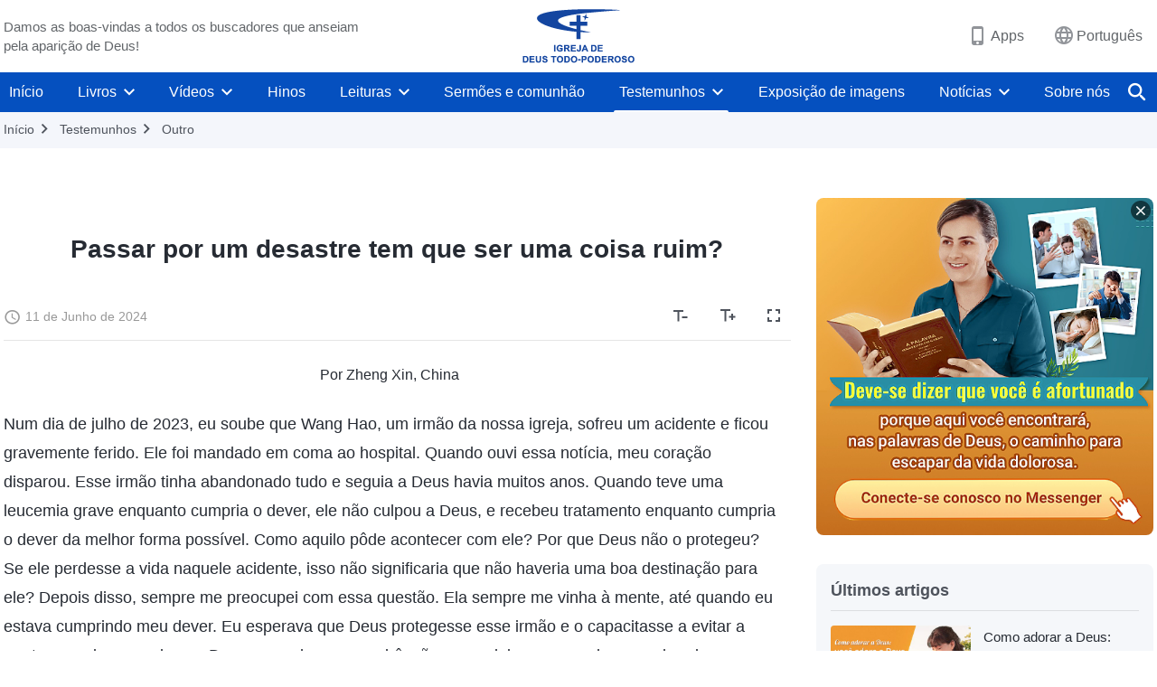

--- FILE ---
content_type: text/html; charset=UTF-8
request_url: https://pt.godfootsteps.org/testimonies/does-suffering-a-disaster-have-to-be-a-bad-thing.html
body_size: 34217
content:
<!DOCTYPE html>
<html dir="ltr" lang="pt-PT" prefix="og: https://ogp.me/ns#">
<head>
    
    <meta charset="UTF-8">
    <meta name="viewport" content="width=device-width, initial-scale=1.0, maximum-scale=1.0, user-scalable=no">
    <meta name="google-site-verification" content="sGSOMgTL7sHohUuvDuPlG4km8BtfIOutJbxjCT2A6Vw"/>
    <link rel="profile" href="https://gmpg.org/xfn/11">
        <link rel="alternate" href="https://www.godfootsteps.org" hreflang="zh-tw" title="全能神教會"/>
        <link rel="alternate" href="https://www.hidden-advent.org" hreflang="zh-cn" title="全能神教会"/>
        <link rel="alternate" href="https://ar.godfootsteps.org" hreflang="ar" title="كنيسة الله القدير"/>
        <link rel="alternate" href="https://bg.godfootsteps.org" hreflang="bg" title="Църквата на Всемогъщия Бог"/>
        <link rel="alternate" href="https://bn.godfootsteps.org" hreflang="bn" title="সর্বশক্তিমান ঈশ্বরের গির্জা"/>
        <link rel="alternate" href="https://de.godfootsteps.org" hreflang="de" title="Die Kirche des Allmächtigen Gottes"/>
        <link rel="alternate" href="https://el.godfootsteps.org" hreflang="el" title="Εκκλησία του Παντοδύναμου Θεού"/>
        <link rel="alternate" href="https://en.godfootsteps.org" hreflang="en" title="The Church of Almighty God"/>
        <link rel="alternate" href="https://es.godfootsteps.org" hreflang="es" title="Iglesia de Dios Todopoderoso"/>
        <link rel="alternate" href="https://fr.godfootsteps.org" hreflang="fr" title="L'Église de Dieu Tout-Puissant"/>
        <link rel="alternate" href="https://he.godfootsteps.org" hreflang="he" title="כנסיית האל הכול יכול"/>
        <link rel="alternate" href="https://hi.godfootsteps.org" hreflang="hi" title="सर्वशक्तिमान परमेश्वर की कलीसिया"/>
        <link rel="alternate" href="https://hmn.godfootsteps.org" hreflang="hmn" title="Pawg Ntseeg Ntawm Vajtswv Tus Uas Muaj Hwj Chim Loj Kawg Nkaus"/>
        <link rel="alternate" href="https://hr.godfootsteps.org" hreflang="hr" title="Crkva Svemogućeg Boga"/>
        <link rel="alternate" href="https://hu.godfootsteps.org" hreflang="hu" title="Mindenható Isten Egyháza"/>
        <link rel="alternate" href="https://id.godfootsteps.org" hreflang="id" title="Gereja Tuhan Yang Mahakuasa"/>
        <link rel="alternate" href="https://it.godfootsteps.org" hreflang="it" title="La Chiesa di Dio Onnipotente"/>
        <link rel="alternate" href="https://jp.godfootsteps.org" hreflang="ja" title="全能神教会"/>
        <link rel="alternate" href="https://km.godfootsteps.org" hreflang="km" title="ពួកជំនុំនៃព្រះដ៏មានគ្រប់ព្រះចេស្ដា"/>
        <link rel="alternate" href="https://kr.godfootsteps.org" hreflang="kr" title="전능하신 하나님 교회"/>
        <link rel="alternate" href="https://lo.godfootsteps.org" hreflang="lo" title="ຄຣິສຕະຈັກຂອງພຣະເຈົ້າອົງຊົງລິດທານຸພາບສູງສຸດ"/>
        <link rel="alternate" href="https://ml.godfootsteps.org" hreflang="ml" title="സര്‍വശക്തനായ ദൈവത്തിന്റെ സഭ"/>
        <link rel="alternate" href="https://mn.godfootsteps.org" hreflang="mn" title="Төгс Хүчит Бурханы Чуулган"/>
        <link rel="alternate" href="https://my.godfootsteps.org" hreflang="my" title="အနန္တတန်ခိုးရှင် ဘုရားသခင်၏အသင်းတော်"/>
        <link rel="alternate" href="https://ne.godfootsteps.org" hreflang="ne" title="सर्वशक्तिमान्‌ परमेश्‍वरको मण्डली"/>
        <link rel="alternate" href="https://nl.godfootsteps.org" hreflang="nl" title="De Kerk van Almachtige God"/>
        <link rel="alternate" href="https://pa.godfootsteps.org" hreflang="pa" title="ਸਰਬਸ਼ਕਤੀਮਾਨ ਪਰਮੇਸ਼ੁਰ ਦੀ ਕਲੀਸਿਯਾ"/>
        <link rel="alternate" href="https://pl.godfootsteps.org" hreflang="pl" title="Kościół Boga Wszechmogącego"/>
        <link rel="alternate" href="https://pt.godfootsteps.org" hreflang="pt" title="Igreja de Deus Todo-Poderoso"/>
        <link rel="alternate" href="https://ro.godfootsteps.org" hreflang="ro" title="Biserica lui Dumnezeu Atotputernic"/>
        <link rel="alternate" href="https://ru.godfootsteps.org" hreflang="ru" title="Церковь Всемогущего Бога"/>
        <link rel="alternate" href="https://sk.godfootsteps.org" hreflang="sk" title="Cirkev Všemohúceho Boha"/>
        <link rel="alternate" href="https://sr.godfootsteps.org" hreflang="sr" title="Crkva Svemogućeg Boga"/>
        <link rel="alternate" href="https://sv.godfootsteps.org" hreflang="sv" title="Allsmäktige Guds Kyrka"/>
        <link rel="alternate" href="https://sw.godfootsteps.org" hreflang="sw" title="Kanisa la Mwenyezi Mungu"/>
        <link rel="alternate" href="https://ta.godfootsteps.org" hreflang="ta" title="சர்வவல்லமையுள்ள தேவனுடைய திருச்சபை"/>
        <link rel="alternate" href="https://th.godfootsteps.org" hreflang="th" title="คริสตจักรแห่งพระเจ้าผู้ทรงมหิทธิฤทธิ์"/>
        <link rel="alternate" href="https://tl.godfootsteps.org" hreflang="tl" title="Ang Iglesia ng Makapangyarihang Diyos"/>
        <link rel="alternate" href="https://uk.godfootsteps.org" hreflang="uk" title="Церква Всемогутнього Бога"/>
        <link rel="alternate" href="https://ur.godfootsteps.org" hreflang="ur" title="قادر مطلق خدا کی کلیسیا"/>
        <link rel="alternate" href="https://vi.godfootsteps.org" hreflang="vi" title="Hội Thánh Đức Chúa Trời Toàn Năng"/>
        <link rel="alternate" href="https://zu.godfootsteps.org" hreflang="zu" title="IBandla LikaNkulunkulu USomandla"/>
        <meta http-equiv="x-dns-prefetch-control" content="on">
    <link rel="preconnect" href="//i.ytimg.com" crossorigin>
    <link rel="preconnect" href="//www.googletagmanager.com" crossorigin>
    <link rel="preconnect" href="//static.kingdomsalvation.org" crossorigin>
    <link rel="dns-prefetch" href="//i.ytimg.com">
    <link rel="dns-prefetch" href="//www.googletagmanager.com">
    <link rel="dns-prefetch" href="//static.kingdomsalvation.org">
    <link rel="apple-touch-icon" sizes="180x180" href="https://static.kingdomsalvation.org/cdn/images/website-icon/official/apple-touch-icon.png">
    <link rel="icon" type="image/png" sizes="32x32" href="https://static.kingdomsalvation.org/cdn/images/website-icon/official/favicon-32x32.png">
    <link rel="icon" type="image/png" sizes="16x16" href="https://static.kingdomsalvation.org/cdn/images/website-icon/official/favicon-16x16.png">

    
		<!-- All in One SEO 4.6.2 - aioseo.com -->
		<title>Passar por um desastre tem que ser uma coisa ruim? | Igreja de Deus Todo-Poderoso</title>
		<meta name="description" content="Por Zheng Xin, China Num dia de julho de 2023, eu soube que Wang Hao, um irmão da nossa igreja, sofreu um acidente e ficou gravemente ferido. Ele foi mandado em coma ao hospital. Quando ouvi essa notícia, meu coração disparou. Esse irmão tinha abandonado tudo e seguia a Deus havia muitos anos. Quando teve" />
		<meta name="robots" content="max-image-preview:large" />
		<link rel="canonical" href="https://pt.godfootsteps.org/testimonies/does-suffering-a-disaster-have-to-be-a-bad-thing.html" />
		<meta name="generator" content="All in One SEO (AIOSEO) 4.6.2" />
		<meta property="og:locale" content="pt_PT" />
		<meta property="og:site_name" content="Igreja de Deus Todo-Poderoso" />
		<meta property="og:type" content="article" />
		<meta property="og:title" content="Passar por um desastre tem que ser uma coisa ruim? | Igreja de Deus Todo-Poderoso" />
		<meta property="og:description" content="Por Zheng Xin, China Num dia de julho de 2023, eu soube que Wang Hao, um irmão da nossa igreja, sofreu um acidente e ficou gravemente ferido. Ele foi mandado em coma ao hospital. Quando ouvi essa notícia, meu coração disparou. Esse irmão tinha abandonado tudo e seguia a Deus havia muitos anos. Quando teve" />
		<meta property="og:url" content="https://pt.godfootsteps.org/testimonies/does-suffering-a-disaster-have-to-be-a-bad-thing.html" />
		<meta property="og:image" content="https://pt.godfootsteps.org/wp-content/uploads/2024/06/does-suffering-a-disaster-have-to-be-a-bad-thing.jpg?v=251118" />
		<meta property="og:image:secure_url" content="https://pt.godfootsteps.org/wp-content/uploads/2024/06/does-suffering-a-disaster-have-to-be-a-bad-thing.jpg?v=251118" />
		<meta property="article:publisher" content="https://www.facebook.com/kingdomsalvationpt/" />
		<meta name="twitter:card" content="summary_large_image" />
		<meta name="twitter:site" content="@CAGchurchpt" />
		<meta name="twitter:title" content="Passar por um desastre tem que ser uma coisa ruim? | Igreja de Deus Todo-Poderoso" />
		<meta name="twitter:description" content="Por Zheng Xin, China Num dia de julho de 2023, eu soube que Wang Hao, um irmão da nossa igreja, sofreu um acidente e ficou gravemente ferido. Ele foi mandado em coma ao hospital. Quando ouvi essa notícia, meu coração disparou. Esse irmão tinha abandonado tudo e seguia a Deus havia muitos anos. Quando teve" />
		<meta name="twitter:image" content="https://pt.godfootsteps.org/wp-content/uploads/2024/06/does-suffering-a-disaster-have-to-be-a-bad-thing.jpg" />
		<script type="application/ld+json" class="aioseo-schema">
			{"@context":"https:\/\/schema.org","@graph":[{"@type":"BreadcrumbList","@id":"https:\/\/pt.godfootsteps.org\/testimonies\/does-suffering-a-disaster-have-to-be-a-bad-thing.html#breadcrumblist","itemListElement":[{"@type":"ListItem","@id":"https:\/\/pt.godfootsteps.org\/#listItem","position":1,"name":"Home","item":"https:\/\/pt.godfootsteps.org\/","nextItem":"https:\/\/pt.godfootsteps.org\/testimonies\/does-suffering-a-disaster-have-to-be-a-bad-thing.html#listItem"},{"@type":"ListItem","@id":"https:\/\/pt.godfootsteps.org\/testimonies\/does-suffering-a-disaster-have-to-be-a-bad-thing.html#listItem","position":2,"name":"Passar por um desastre tem que ser uma coisa ruim?","previousItem":"https:\/\/pt.godfootsteps.org\/#listItem"}]},{"@type":"Organization","@id":"https:\/\/pt.godfootsteps.org\/#organization","name":"Igreja de Deus Todo-Poderoso","url":"https:\/\/pt.godfootsteps.org\/","logo":{"@type":"ImageObject","url":"https:\/\/pt.godfootsteps.org\/wp-content\/uploads\/2018\/12\/LOGZB20181206-PT.svg","@id":"https:\/\/pt.godfootsteps.org\/testimonies\/does-suffering-a-disaster-have-to-be-a-bad-thing.html\/#organizationLogo"},"image":{"@id":"https:\/\/pt.godfootsteps.org\/testimonies\/does-suffering-a-disaster-have-to-be-a-bad-thing.html\/#organizationLogo"},"sameAs":["https:\/\/www.instagram.com\/kingdomsalvationpt\/","https:\/\/www.youtube.com\/channel\/UCa1ZnU1BAtBduaFeKyPmqGg"],"contactPoint":{"@type":"ContactPoint","telephone":"+351-968-758-305","contactType":"customer support"}},{"@type":"WebPage","@id":"https:\/\/pt.godfootsteps.org\/testimonies\/does-suffering-a-disaster-have-to-be-a-bad-thing.html#webpage","url":"https:\/\/pt.godfootsteps.org\/testimonies\/does-suffering-a-disaster-have-to-be-a-bad-thing.html","name":"Passar por um desastre tem que ser uma coisa ruim? | Igreja de Deus Todo-Poderoso","description":"Por Zheng Xin, China Num dia de julho de 2023, eu soube que Wang Hao, um irm\u00e3o da nossa igreja, sofreu um acidente e ficou gravemente ferido. Ele foi mandado em coma ao hospital. Quando ouvi essa not\u00edcia, meu cora\u00e7\u00e3o disparou. Esse irm\u00e3o tinha abandonado tudo e seguia a Deus havia muitos anos. Quando teve","inLanguage":"pt-PT","isPartOf":{"@id":"https:\/\/pt.godfootsteps.org\/#website"},"breadcrumb":{"@id":"https:\/\/pt.godfootsteps.org\/testimonies\/does-suffering-a-disaster-have-to-be-a-bad-thing.html#breadcrumblist"},"image":{"@type":"ImageObject","url":"https:\/\/pt.godfootsteps.org\/wp-content\/uploads\/2024\/06\/does-suffering-a-disaster-have-to-be-a-bad-thing.jpg","@id":"https:\/\/pt.godfootsteps.org\/testimonies\/does-suffering-a-disaster-have-to-be-a-bad-thing.html\/#mainImage","width":615,"height":346},"primaryImageOfPage":{"@id":"https:\/\/pt.godfootsteps.org\/testimonies\/does-suffering-a-disaster-have-to-be-a-bad-thing.html#mainImage"},"datePublished":"2024-06-11T10:51:10+01:00","dateModified":"2025-03-05T21:19:04+00:00"},{"@type":"WebSite","@id":"https:\/\/pt.godfootsteps.org\/#website","url":"https:\/\/pt.godfootsteps.org\/","name":"Igreja de Deus Todo-Poderoso","description":"Igreja de Deus Todo-Poderoso","inLanguage":"pt-PT","publisher":{"@id":"https:\/\/pt.godfootsteps.org\/#organization"}}]}
		</script>
		<!-- All in One SEO -->

<style id='jetpack-sharing-buttons-style-inline-css' type='text/css'>
.jetpack-sharing-buttons__services-list{display:flex;flex-direction:row;flex-wrap:wrap;gap:0;list-style-type:none;margin:5px;padding:0}.jetpack-sharing-buttons__services-list.has-small-icon-size{font-size:12px}.jetpack-sharing-buttons__services-list.has-normal-icon-size{font-size:16px}.jetpack-sharing-buttons__services-list.has-large-icon-size{font-size:24px}.jetpack-sharing-buttons__services-list.has-huge-icon-size{font-size:36px}@media print{.jetpack-sharing-buttons__services-list{display:none!important}}ul.jetpack-sharing-buttons__services-list.has-background{padding:1.25em 2.375em}
</style>
<style id='classic-theme-styles-inline-css' type='text/css'>
/*! This file is auto-generated */
.wp-block-button__link{color:#fff;background-color:#32373c;border-radius:9999px;box-shadow:none;text-decoration:none;padding:calc(.667em + 2px) calc(1.333em + 2px);font-size:1.125em}.wp-block-file__button{background:#32373c;color:#fff;text-decoration:none}
</style>
<style id='global-styles-inline-css' type='text/css'>
body{--wp--preset--color--black: #000000;--wp--preset--color--cyan-bluish-gray: #abb8c3;--wp--preset--color--white: #ffffff;--wp--preset--color--pale-pink: #f78da7;--wp--preset--color--vivid-red: #cf2e2e;--wp--preset--color--luminous-vivid-orange: #ff6900;--wp--preset--color--luminous-vivid-amber: #fcb900;--wp--preset--color--light-green-cyan: #7bdcb5;--wp--preset--color--vivid-green-cyan: #00d084;--wp--preset--color--pale-cyan-blue: #8ed1fc;--wp--preset--color--vivid-cyan-blue: #0693e3;--wp--preset--color--vivid-purple: #9b51e0;--wp--preset--gradient--vivid-cyan-blue-to-vivid-purple: linear-gradient(135deg,rgba(6,147,227,1) 0%,rgb(155,81,224) 100%);--wp--preset--gradient--light-green-cyan-to-vivid-green-cyan: linear-gradient(135deg,rgb(122,220,180) 0%,rgb(0,208,130) 100%);--wp--preset--gradient--luminous-vivid-amber-to-luminous-vivid-orange: linear-gradient(135deg,rgba(252,185,0,1) 0%,rgba(255,105,0,1) 100%);--wp--preset--gradient--luminous-vivid-orange-to-vivid-red: linear-gradient(135deg,rgba(255,105,0,1) 0%,rgb(207,46,46) 100%);--wp--preset--gradient--very-light-gray-to-cyan-bluish-gray: linear-gradient(135deg,rgb(238,238,238) 0%,rgb(169,184,195) 100%);--wp--preset--gradient--cool-to-warm-spectrum: linear-gradient(135deg,rgb(74,234,220) 0%,rgb(151,120,209) 20%,rgb(207,42,186) 40%,rgb(238,44,130) 60%,rgb(251,105,98) 80%,rgb(254,248,76) 100%);--wp--preset--gradient--blush-light-purple: linear-gradient(135deg,rgb(255,206,236) 0%,rgb(152,150,240) 100%);--wp--preset--gradient--blush-bordeaux: linear-gradient(135deg,rgb(254,205,165) 0%,rgb(254,45,45) 50%,rgb(107,0,62) 100%);--wp--preset--gradient--luminous-dusk: linear-gradient(135deg,rgb(255,203,112) 0%,rgb(199,81,192) 50%,rgb(65,88,208) 100%);--wp--preset--gradient--pale-ocean: linear-gradient(135deg,rgb(255,245,203) 0%,rgb(182,227,212) 50%,rgb(51,167,181) 100%);--wp--preset--gradient--electric-grass: linear-gradient(135deg,rgb(202,248,128) 0%,rgb(113,206,126) 100%);--wp--preset--gradient--midnight: linear-gradient(135deg,rgb(2,3,129) 0%,rgb(40,116,252) 100%);--wp--preset--font-size--small: 13px;--wp--preset--font-size--medium: 20px;--wp--preset--font-size--large: 36px;--wp--preset--font-size--x-large: 42px;--wp--preset--spacing--20: 0.44rem;--wp--preset--spacing--30: 0.67rem;--wp--preset--spacing--40: 1rem;--wp--preset--spacing--50: 1.5rem;--wp--preset--spacing--60: 2.25rem;--wp--preset--spacing--70: 3.38rem;--wp--preset--spacing--80: 5.06rem;--wp--preset--shadow--natural: 6px 6px 9px rgba(0, 0, 0, 0.2);--wp--preset--shadow--deep: 12px 12px 50px rgba(0, 0, 0, 0.4);--wp--preset--shadow--sharp: 6px 6px 0px rgba(0, 0, 0, 0.2);--wp--preset--shadow--outlined: 6px 6px 0px -3px rgba(255, 255, 255, 1), 6px 6px rgba(0, 0, 0, 1);--wp--preset--shadow--crisp: 6px 6px 0px rgba(0, 0, 0, 1);}:where(.is-layout-flex){gap: 0.5em;}:where(.is-layout-grid){gap: 0.5em;}body .is-layout-flow > .alignleft{float: left;margin-inline-start: 0;margin-inline-end: 2em;}body .is-layout-flow > .alignright{float: right;margin-inline-start: 2em;margin-inline-end: 0;}body .is-layout-flow > .aligncenter{margin-left: auto !important;margin-right: auto !important;}body .is-layout-constrained > .alignleft{float: left;margin-inline-start: 0;margin-inline-end: 2em;}body .is-layout-constrained > .alignright{float: right;margin-inline-start: 2em;margin-inline-end: 0;}body .is-layout-constrained > .aligncenter{margin-left: auto !important;margin-right: auto !important;}body .is-layout-constrained > :where(:not(.alignleft):not(.alignright):not(.alignfull)){max-width: var(--wp--style--global--content-size);margin-left: auto !important;margin-right: auto !important;}body .is-layout-constrained > .alignwide{max-width: var(--wp--style--global--wide-size);}body .is-layout-flex{display: flex;}body .is-layout-flex{flex-wrap: wrap;align-items: center;}body .is-layout-flex > *{margin: 0;}body .is-layout-grid{display: grid;}body .is-layout-grid > *{margin: 0;}:where(.wp-block-columns.is-layout-flex){gap: 2em;}:where(.wp-block-columns.is-layout-grid){gap: 2em;}:where(.wp-block-post-template.is-layout-flex){gap: 1.25em;}:where(.wp-block-post-template.is-layout-grid){gap: 1.25em;}.has-black-color{color: var(--wp--preset--color--black) !important;}.has-cyan-bluish-gray-color{color: var(--wp--preset--color--cyan-bluish-gray) !important;}.has-white-color{color: var(--wp--preset--color--white) !important;}.has-pale-pink-color{color: var(--wp--preset--color--pale-pink) !important;}.has-vivid-red-color{color: var(--wp--preset--color--vivid-red) !important;}.has-luminous-vivid-orange-color{color: var(--wp--preset--color--luminous-vivid-orange) !important;}.has-luminous-vivid-amber-color{color: var(--wp--preset--color--luminous-vivid-amber) !important;}.has-light-green-cyan-color{color: var(--wp--preset--color--light-green-cyan) !important;}.has-vivid-green-cyan-color{color: var(--wp--preset--color--vivid-green-cyan) !important;}.has-pale-cyan-blue-color{color: var(--wp--preset--color--pale-cyan-blue) !important;}.has-vivid-cyan-blue-color{color: var(--wp--preset--color--vivid-cyan-blue) !important;}.has-vivid-purple-color{color: var(--wp--preset--color--vivid-purple) !important;}.has-black-background-color{background-color: var(--wp--preset--color--black) !important;}.has-cyan-bluish-gray-background-color{background-color: var(--wp--preset--color--cyan-bluish-gray) !important;}.has-white-background-color{background-color: var(--wp--preset--color--white) !important;}.has-pale-pink-background-color{background-color: var(--wp--preset--color--pale-pink) !important;}.has-vivid-red-background-color{background-color: var(--wp--preset--color--vivid-red) !important;}.has-luminous-vivid-orange-background-color{background-color: var(--wp--preset--color--luminous-vivid-orange) !important;}.has-luminous-vivid-amber-background-color{background-color: var(--wp--preset--color--luminous-vivid-amber) !important;}.has-light-green-cyan-background-color{background-color: var(--wp--preset--color--light-green-cyan) !important;}.has-vivid-green-cyan-background-color{background-color: var(--wp--preset--color--vivid-green-cyan) !important;}.has-pale-cyan-blue-background-color{background-color: var(--wp--preset--color--pale-cyan-blue) !important;}.has-vivid-cyan-blue-background-color{background-color: var(--wp--preset--color--vivid-cyan-blue) !important;}.has-vivid-purple-background-color{background-color: var(--wp--preset--color--vivid-purple) !important;}.has-black-border-color{border-color: var(--wp--preset--color--black) !important;}.has-cyan-bluish-gray-border-color{border-color: var(--wp--preset--color--cyan-bluish-gray) !important;}.has-white-border-color{border-color: var(--wp--preset--color--white) !important;}.has-pale-pink-border-color{border-color: var(--wp--preset--color--pale-pink) !important;}.has-vivid-red-border-color{border-color: var(--wp--preset--color--vivid-red) !important;}.has-luminous-vivid-orange-border-color{border-color: var(--wp--preset--color--luminous-vivid-orange) !important;}.has-luminous-vivid-amber-border-color{border-color: var(--wp--preset--color--luminous-vivid-amber) !important;}.has-light-green-cyan-border-color{border-color: var(--wp--preset--color--light-green-cyan) !important;}.has-vivid-green-cyan-border-color{border-color: var(--wp--preset--color--vivid-green-cyan) !important;}.has-pale-cyan-blue-border-color{border-color: var(--wp--preset--color--pale-cyan-blue) !important;}.has-vivid-cyan-blue-border-color{border-color: var(--wp--preset--color--vivid-cyan-blue) !important;}.has-vivid-purple-border-color{border-color: var(--wp--preset--color--vivid-purple) !important;}.has-vivid-cyan-blue-to-vivid-purple-gradient-background{background: var(--wp--preset--gradient--vivid-cyan-blue-to-vivid-purple) !important;}.has-light-green-cyan-to-vivid-green-cyan-gradient-background{background: var(--wp--preset--gradient--light-green-cyan-to-vivid-green-cyan) !important;}.has-luminous-vivid-amber-to-luminous-vivid-orange-gradient-background{background: var(--wp--preset--gradient--luminous-vivid-amber-to-luminous-vivid-orange) !important;}.has-luminous-vivid-orange-to-vivid-red-gradient-background{background: var(--wp--preset--gradient--luminous-vivid-orange-to-vivid-red) !important;}.has-very-light-gray-to-cyan-bluish-gray-gradient-background{background: var(--wp--preset--gradient--very-light-gray-to-cyan-bluish-gray) !important;}.has-cool-to-warm-spectrum-gradient-background{background: var(--wp--preset--gradient--cool-to-warm-spectrum) !important;}.has-blush-light-purple-gradient-background{background: var(--wp--preset--gradient--blush-light-purple) !important;}.has-blush-bordeaux-gradient-background{background: var(--wp--preset--gradient--blush-bordeaux) !important;}.has-luminous-dusk-gradient-background{background: var(--wp--preset--gradient--luminous-dusk) !important;}.has-pale-ocean-gradient-background{background: var(--wp--preset--gradient--pale-ocean) !important;}.has-electric-grass-gradient-background{background: var(--wp--preset--gradient--electric-grass) !important;}.has-midnight-gradient-background{background: var(--wp--preset--gradient--midnight) !important;}.has-small-font-size{font-size: var(--wp--preset--font-size--small) !important;}.has-medium-font-size{font-size: var(--wp--preset--font-size--medium) !important;}.has-large-font-size{font-size: var(--wp--preset--font-size--large) !important;}.has-x-large-font-size{font-size: var(--wp--preset--font-size--x-large) !important;}
.wp-block-navigation a:where(:not(.wp-element-button)){color: inherit;}
:where(.wp-block-post-template.is-layout-flex){gap: 1.25em;}:where(.wp-block-post-template.is-layout-grid){gap: 1.25em;}
:where(.wp-block-columns.is-layout-flex){gap: 2em;}:where(.wp-block-columns.is-layout-grid){gap: 2em;}
.wp-block-pullquote{font-size: 1.5em;line-height: 1.6;}
</style>

<!-- <meta name="GmediaGallery" version="1.22.0/1.8.0" license="" /> -->
<script type="application/ld+json">
        [{
            "@context": "http://schema.org",
            "@type": "WebSite",
            "name": "Igreja de Deus Todo-Poderoso",
            "url": "https://pt.godfootsteps.org"
        }]
        </script>
<script>
        window.$g2_config = {
            site_lang:"pt_PT",
            site_type:"official",
            is_cn:false,
            is_latin:true,
            is_rtl:false,
            media_url:"https://static.kingdomsalvation.org",
            s_footnotes:"Nota de rodapé",
            template_name:"page-gospel-reader",
            videoPlatform:"YouTube",
            facebook_user_name:"godfootstepspt",
            host_name:"https://pt.godfootsteps.org",
            comments_platform:"jetpack",
        }
        </script>
  <script type="text/javascript">
    function getBrowserInfo() {
      var Sys = {};
      var ua = navigator.userAgent.toLowerCase();
      var re = /(rv:|msie|edge|firefox|chrome|opera|version).*?([\d.]+)/;
      var m = ua.match(re);
      Sys.browser = m[1].replace(/version/, "'safari");
      Sys.ver = m[2];
      return Sys;
    }

    function versionInfo() {
      document.documentElement.setAttribute('versionOld', 'true');
      document.write('<style type="text/css" id="BrowVer">html[versionOld]{display:none;}</style>');
    }
    var sys = getBrowserInfo();
    switch (sys.browser) {
      case 'chrome':
        parseInt(sys.ver) <= 60 && versionInfo();
        break;
      case 'firefox':
        parseInt(sys.ver) <= 50 && versionInfo();
        break;
      case 'safari':
        parseInt(sys.ver) <= 10 && versionInfo();
        break;
        //  IE
      case 'rv':
      case 'msie':
        parseInt(sys.ver) <= 10 && versionInfo();
        break;
      case 'opera':
        parseInt(sys.ver) <= 10 && versionInfo();
        break;
      default:
        ''
        break;
    }
  </script>
        <link rel="stylesheet" type="text/css" href="https://static.kingdomsalvation.org/cdn/v3/official/framework/css/framework.min.css?v=251118">
        <link rel="stylesheet" type="text/css" href="https://static.kingdomsalvation.org/cdn/v3/common/header/header.min.css?v=251118">
                <link rel="stylesheet" type="text/css" href="https://static.kingdomsalvation.org/cdn/v3/common/footer/footer.min.css?v=251118" media="print" onload="this.media='all'">
                <link rel="stylesheet" href="https://static.kingdomsalvation.org/cdn/v3/common/call-action-guild/call-action-guild.min.css?v=251118" media="print" onload="this.media='all'">
<link rel="stylesheet" type="text/css" href="https://static.kingdomsalvation.org/cdn/v3/common/page-testimonies-reader/page-testimonies-reader.min.css?v=251118">
<script type="text/javascript">
/* <![CDATA[ */
var gospelAjax = {"ajaxurl":"https:\/\/pt.godfootsteps.org\/wp-admin\/admin-ajax.php","security":"7bdc3bcaca"};
/* ]]> */
</script>
    <style>@font-face{font-family:icomoon;src:url('https://static.kingdomsalvation.org/cdn/v3/sources/fonts/official/fonts/icomoon.woff?v=251118') format('woff');font-weight: normal;font-style:normal;font-display:swap}[class*=" icon-"],[class^=icon-]{font-family:icomoon!important;speak:never;font-style:normal;font-weight:400;font-variant:normal;text-transform:none;line-height:1;-webkit-font-smoothing:antialiased;-moz-osx-font-smoothing:grayscale}.icon-videos-list:before{content:"\e945";color:#fff;}.icon-content-copy:before{content:"\e942";color:#666}.icon-widgets:before{content:"\e943";color:#666}.icon-filter-list:before{content:"\e944"}.icon-youtube .path1:before{content:"\e940";color:#fff}.icon-youtube .path2:before{content:"\e941";margin-left:-1.421875em;color:#000}.icon-chatonline .path1:before{content:"\e93d";color:#8ad686}.icon-chatonline .path2:before{content:"\e93e";margin-left:-1.23046875em;color:#fff}.icon-chatonline .path3:before{content:"\e93f";margin-left:-1.23046875em;color:#4db748}.icon-chat-icon .path1:before{content:"\e903";color:none;opacity:.85}.icon-chat-icon .path2:before{content:"\e904";margin-left:-1em;color:#000;opacity:.85}.icon-chat-icon .path3:before{content:"\e93b";margin-left:-1em;color:#fff;opacity:.85}.icon-close:before{content:"\e922"}.icon-cached:before{content:"\e93c"}.icon-lrc:before{content:"\e902"}.icon-send:before{content:"\e901"}.icon-volume-off:before{content:"\e93a"}.icon-play-arrow-filled:before{content:"\e900"}.icon-repeat-one:before{content:"\e938"}.icon-copy-link:before{content:"\e905"}.icon-communication-list:before{content:"\e906"}.icon-font-setting:before{content:"\e907"}.icon-font-add:before{content:"\e908"}.icon-font-cut:before{content:"\e909"}.icon-shuffle:before{content:"\e90a"}.icon-repeat:before{content:"\e90b"}.icon-share:before{content:"\e90c"}.icon-list-download:before{content:"\e90d"}.icon-text-rotate-vertical:before{content:"\e90e"}.icon-movie:before{content:"\e90f"}.icon-line-movie:before{content:"\e910"}.icon-forum:before{content:"\e911"}.icon-audio:before{content:"\e912"}.icon-books:before{content:"\e913"}.icon-search:before{content:"\e914"}.icon-headset:before{content:"\e915"}.icon-volume-mute:before{content:"\e916"}.icon-expand-more:before{content:"\e917"}.icon-expand-less:before{content:"\e918"}.icon-fullscreen-exit:before{content:"\e919"}.icon-fullscreen:before{content:"\e91a"}.icon-videocam:before{content:"\e91b"}.icon-play-arrow-outline:before{content:"\e91c"}.icon-cloud-download:before{content:"\e91d"}.icon-tune:before{content:"\e91e"}.icon-palette:before{content:"\e91f"}.icon-more-vert:before{content:"\e920"}.icon-menu:before{content:"\e921"}.icon-cancel:before{content:"\e923"}.icon-arrow-drop-down:before{content:"\e924"}.icon-arrow-back:before{content:"\e925"}.icon-navigate-next:before{content:"\e926"}.icon-navigate-before:before{content:"\e927"}.icon-phone-iphone:before{content:"\e928"}.icon-format-list-bulleted:before{content:"\e929"}.icon-mail-outline:before{content:"\e92a"}.icon-call:before{content:"\e92b"}.icon-playlist-play:before{content:"\e92c"}.icon-volume-up:before{content:"\e92d"}.icon-play-circle-outline:before{content:"\e92e"}.icon-pause-circle-outline:before{content:"\e92f"}.icon-skip-previous:before{content:"\e930"}.icon-skip-next:before{content:"\e931"}.icon-playlist-add:before{content:"\e932"}.icon-high-quality:before{content:"\e933"}.icon-language:before{content:"\e934"}.icon-list:before{content:"\e935"}.icon-history:before{content:"\e936"}.icon-view-list:before{content:"\e937"}.icon-view-module:before{content:"\e939"}</style>
    <style id="customCss"></style>

    <!-- Google Tag Manager -->
    <script>
        (function(w,d,s,l,i){
            w[l]=w[l]||[];
            w[l].push({'gtm.start':new Date().getTime(),event:'gtm.js'});
            var f=d.getElementsByTagName(s)[0],j=d.createElement(s),dl=l != 'dataLayer'?'&l='+l:'';
            j.async=true;j.src='https://www.googletagmanager.com/gtm.js?id='+i+dl;
            f.parentNode.insertBefore(j, f);
        })
        (window, document, 'script', 'dataLayer', 'GTM-P5C3B3B');
    </script>
    <!-- End Google Tag Manager -->
</head>
<body class="latin testimonies-template-default single single-testimonies postid-65016" site_type="official" template_name="page-gospel-reader">
<!-- Google Tag Manager (noscript) -->
<noscript>
    <iframe src="https://www.googletagmanager.com/ns.html?id=GTM-P5C3B3B" height="0" width="0" style="display:none;visibility:hidden"></iframe>
</noscript>
<!-- End Google Tag Manager (noscript) -->
<div class="head-commercial-wrap d-xl-none" data-showType="video_mp4" data-fixed="false" data-loop="yes" widgetId="commercial_whole_device_top">
    <a class="recom-item messenger-payload"  href="https://m.me/godfootstepspt?ref=website--gw" data-android="" data-ios=""
        data-tab-img="https://pt.godfootsteps.org/wp-content/uploads/2025/01/WB-网站通用广告图-不得不说你是幸运的-TAB-ZB20240207-PT-1536×190.mp4" data-mb-img="https://pt.godfootsteps.org/wp-content/uploads/2025/01/WB-网站通用广告图-不得不说你是幸运的-MB-ZB20240207-PT-750×150.mp4" data-adname="全站广告图"
        data-title="全站广告图" tabIndex="0" linkType="page_link" target="_blank" data-ref="TOP-AD"></a>
</div><header id="header">
    <div class="container head">
        <p class="d-none d-xl-block">Damos as boas-vindas a todos os buscadores que anseiam pela aparição de Deus!</p>
        <button id="sidenav-btn" data-target="mobile-slide-out" class="d-xl-none btn btn-icon"><i class="icon-menu"></i>
        </button>
        <a href="https://pt.godfootsteps.org" class="logo" title="Igreja de Deus Todo-Poderoso">
            <img src="https://pt.godfootsteps.org/wp-content/uploads/2023/09/pt-logo-20181202.svg" alt="Igreja de Deus Todo-Poderoso" title="Igreja de Deus Todo-Poderoso">
            <h1>Igreja de Deus Todo-Poderoso</h1>
        </a>
        <div class="head-right">
            <a href="javascript:;" id="apps-trigger-btn" class="mobile-app">
                <i class="icon-phone-iphone"></i>Apps</a>
            <button class="language"><i class="icon-language"></i>Português</button>
            <button class="mb-search-show-btn d-xl-none btn btn-icon"><i class="icon-search"></i></button>
        </div>
    </div>
    <nav id="navbar" class="d-none d-xl-block">
        <div class="container nav-box-navigation">
			<ul id="nav-menu" class="menu"><li class="menu-item menu-item-type-post_type"><a href="https://pt.godfootsteps.org/">Início</a></li>
<li class="menu-item menu-item-type-post_type menu-item-has-children"><a href="https://pt.godfootsteps.org/books.html">Livros</a><button class="btn icon-expand-more"></button>
<ul class="sub-menu">
	<li class="menu-item"><a href="https://pt.godfootsteps.org/books/utterances-of-Christ.html">Declarações de Cristo dos últimos dias</a></li>
	<li class="menu-item"><a href="https://pt.godfootsteps.org/books/gospel-books.html">Livros evangélicos</a></li>
	<li class="menu-item"><a href="https://pt.godfootsteps.org/books/books-on-life-entry.html">Livros sobre a entrada na vida</a></li>
	<li class="menu-item"><a href="https://pt.godfootsteps.org/books/books-of-testimonies.html">Testemunhos experienciais</a></li>
</ul>
</li>
<li class="menu-item menu-item-type-post_type menu-item-has-children"><a href="https://pt.godfootsteps.org/videos.html">Vídeos</a><button class="btn icon-expand-more"></button>
<ul class="sub-menu">
	<li class="menu-item menu-item-has-children"><a href="#">Leituras das palavras de Deus Todo-Poderoso</a><button class="btn icon-expand-more"></button>
	<ul class="sub-menu">
		<li class="menu-item"><a href="https://pt.godfootsteps.org/video-category/readings-of-Almighty-God-s-words.html">Leituras de “A Palavra, vol. 1: A aparição e a obra de Deus”</a></li>
		<li class="menu-item"><a href="/video-category/the-way-to-know-God.html">Leituras de “A Palavra, vol. 2: Sobre conhecer a Deus”</a></li>
		<li class="menu-item"><a href="https://pt.godfootsteps.org/video-category/records-of-talks-of-Christ-of-the-last-days.html">Leituras de “A Palavra, vol. 3: Os discursos de Cristo dos últimos dias”</a></li>
		<li class="menu-item"><a href="https://pt.godfootsteps.org/video-category/video-exposing-antichrists.html">Leituras de “A Palavra, vol. 4: Expondo os anticristos”</a></li>
		<li class="menu-item"><a href="https://pt.godfootsteps.org/video-category/video-responsibilities-of-leaders-and-workers.html">Leituras de “A Palavra, vol. 5: As responsabilidades dos líderes e dos obreiros”</a></li>
		<li class="menu-item"><a href="/video-category/video-on-the-pursuit-of-the-truth.html">Leituras de “A Palavra, vol. 6: Sobre a busca da verdade”</a></li>
	</ul>
</li>
	<li class="menu-item"><a href="https://pt.godfootsteps.org/video-category/daily-words-of-God.html">Leituras de “Palavras diárias de Deus”</a></li>
	<li class="menu-item"><a href="https://pt.godfootsteps.org/video-category/gospel-movies-series.html">Filmes gospel</a></li>
	<li class="menu-item"><a href="https://pt.godfootsteps.org//video-category/religious-persecution-movies.html">Filmes de perseguição religiosa</a></li>
	<li class="menu-item"><a href="https://pt.godfootsteps.org/video-category/church-life-movies-series.html">Testemunhos de vida da igreja</a></li>
	<li class="menu-item"><a href="https://pt.godfootsteps.org/video-category/life-experience-testimonies.html">Filmes de testemunho de experiência de vida</a></li>
	<li class="menu-item"><a href="/video-category/sermons-seeking-true-faith.html">Série de sermões: Buscando fé verdadeira</a></li>
	<li class="menu-item"><a href="https://pt.godfootsteps.org/video-category/mv-series.html">Vídeos de música</a></li>
	<li class="menu-item"><a href="https://pt.godfootsteps.org/video-category/dance-and-song-videos.html">Coro de dança</a></li>
	<li class="menu-item"><a href="https://pt.godfootsteps.org/video-category/choir-series.html">Séries de vídeos de corais</a></li>
	<li class="menu-item"><a href="https://pt.godfootsteps.org/video-category/the-life-of-the-church-artistic-series.html">A vida na igreja: série de programas de variedades</a></li>
	<li class="menu-item"><a href="https://pt.godfootsteps.org/video-category/hymn-videos.html">Vídeos de hino</a></li>
	<li class="menu-item"><a href="https://pt.godfootsteps.org/video-category/disclosure-of-the-true-facts-series.html">Revelação da verdade</a></li>
	<li class="menu-item"><a href="https://pt.godfootsteps.org/video-category/featured-movie-selections.html">Trechos de filmes em destaque</a></li>
	<li class="menu-item menu-item-has-children"><a href="https://pt.godfootsteps.org/video-category/video-page-collection.html">Destaques de filmes e corais</a><button class="btn icon-expand-more"></button>
	<ul class="sub-menu">
		<li class="menu-item"><a href="https://pt.godfootsteps.org/video-category/choir-pages.html">Destaques de corais</a></li>
		<li class="menu-item"><a href="https://pt.godfootsteps.org/video-category/gospel-movie-pages.html">Destaques de filmes</a></li>
	</ul>
</li>
</ul>
</li>
<li class="menu-item menu-item-type-post_type"><a href="https://pt.godfootsteps.org/hymns.html">Hinos</a></li>
<li class="menu-item menu-item-type-post_type menu-item-has-children"><a href="https://pt.godfootsteps.org/recital.html">Leituras</a><button class="btn icon-expand-more"></button>
<ul class="sub-menu">
	<li class="menu-item"><a href="https://pt.godfootsteps.org/readings-knowing-God.html">Palavras diárias de Deus: Conhecendo Deus</a></li>
	<li class="menu-item menu-item-has-children"><a href="https://pt.godfootsteps.org/readings-a-christian-life.html">Palavras diárias de Deus: Uma vida cristã</a><button class="btn icon-expand-more"></button>
	<ul class="sub-menu">
		<li class="menu-item"><a href="https://pt.godfootsteps.org/the-three-stages-of-work.html">Os três estágios da obra</a></li>
		<li class="menu-item"><a href="https://pt.godfootsteps.org/God-s-appearance-and-work.html">A aparição e obra de Deus</a></li>
		<li class="menu-item"><a href="https://pt.godfootsteps.org/judgment-in-the-last-days.html">O julgamento nos últimos dias</a></li>
		<li class="menu-item"><a href="https://pt.godfootsteps.org/the-incarnation.html">A encarnação</a></li>
		<li class="menu-item"><a href="https://pt.godfootsteps.org/knowing-God-s-work.html">Conhecendo a obra de Deus</a></li>
		<li class="menu-item"><a href="https://pt.godfootsteps.org/God-s-disposition-and-what-He-has-and-is.html">O caráter de Deus e o que Ele tem e é</a></li>
		<li class="menu-item"><a href="https://pt.godfootsteps.org/mysteries-about-the-bible.html">Mistérios sobre a Bíblia</a></li>
		<li class="menu-item"><a href="https://pt.godfootsteps.org/exposing-religious-notions.html">Expondo noções religiosas</a></li>
		<li class="menu-item"><a href="https://pt.godfootsteps.org/exposing-mankind-s-corruption.html">Expondo a corrupção da humanidade</a></li>
		<li class="menu-item"><a href="https://pt.godfootsteps.org/entry-into-life-readings-a-christian-life.html">Entrada na vida</a></li>
		<li class="menu-item"><a href="https://pt.godfootsteps.org/destinations-and-outcomes.html">Destinos e desfechos</a></li>
	</ul>
</li>
	<li class="menu-item"><a href="https://pt.godfootsteps.org/recital-the-word-appears-in-the-flesh-selections.html">A Palavra, vol. 1: A aparição e a obra de Deus (Seleções)</a></li>
	<li class="menu-item"><a href="https://pt.godfootsteps.org/readings-on-knowing-God-selections.html">A Palavra, vol. 2: Sobre conhecer a Deus (capítulos completos)</a></li>
	<li class="menu-item"><a href="https://pt.godfootsteps.org/readings-records-of-talks-of-Christ-of-the-last-days.html">A Palavra, vol. 3: Os discursos de Cristo dos últimos dias (capítulos completos)</a></li>
	<li class="menu-item"><a href="https://pt.godfootsteps.org/audio-exposing-antichrists.html">A Palavra, vol. 4: Expondo os anticristos (capítulos completos)</a></li>
	<li class="menu-item"><a href="https://pt.godfootsteps.org/audio-responsibilities-of-leaders-and-workers.html">A Palavra, vol. 5: As responsabilidades dos líderes e dos obreiros (capítulos completos)</a></li>
	<li class="menu-item"><a href="https://pt.godfootsteps.org/recital-on-the-pursuit-of-the-truth.html">A Palavra, vol. 6: Sobre a busca da verdade (capítulos completos)</a></li>
</ul>
</li>
<li class="menu-item"><a href="https://pt.godfootsteps.org/preaching.html">Sermões e comunhão</a></li>
<li class="menu-item menu-item-type-post_type menu-item-has-children"><a href="https://pt.godfootsteps.org/testimonies.html">Testemunhos</a><button class="btn icon-expand-more"></button>
<ul class="sub-menu">
	<li class="menu-item menu-item-has-children"><a href="https://pt.godfootsteps.org/testimonies-categories/testimonies-of-life-experiences.html">Testemunhos de experiências de vida</a><button class="btn icon-expand-more"></button>
	<ul class="sub-menu">
		<li class="menu-item"><a href="https://pt.godfootsteps.org/testimonies-categories/resolving-arrogance-self-righteousness.html">Resolvendo a arrogância e a presunção</a></li>
		<li class="menu-item"><a href="https://pt.godfootsteps.org/testimonies-categories/resolving-selfishness-and-baseness.html">Resolvendo o egoísmo e a baixeza</a></li>
		<li class="menu-item"><a href="https://pt.godfootsteps.org/testimonies-categories/resolving-perfunctoriness.html">Resolvendo a perfunctoriedade</a></li>
		<li class="menu-item"><a href="https://pt.godfootsteps.org/testimonies-categories/resolving-deceit-and-trickery.html">Resolvendo o engano e a enganação</a></li>
		<li class="menu-item"><a href="https://pt.godfootsteps.org/testimonies-categories/resolving-pursuit-of-status.html">Resolvendo a busca por status</a></li>
		<li class="menu-item"><a href="https://pt.godfootsteps.org/testimonies-categories/resolving-guardedness-and-misunderstanding.html">Resolvendo a atitude defensiva e os mal-entendidos</a></li>
		<li class="menu-item"><a href="https://pt.godfootsteps.org/testimonies-categories/resolving-hypocrisy-and-pretense.html">Resolvendo o disfarce do eu</a></li>
		<li class="menu-item"><a href="https://pt.godfootsteps.org/testimonies-categories/resolving-intent-to-gain-blessings.html">Resolvendo as intenções por bênçãos</a></li>
		<li class="menu-item"><a href="https://pt.godfootsteps.org/testimonies-categories/resolving-traditional-notions.html">Resolvendo as noções tradicionais</a></li>
		<li class="menu-item"><a href="https://pt.godfootsteps.org/testimonies-categories/resolving-people-pleaser-mentality.html">Resolvendo a bajulação</a></li>
		<li class="menu-item"><a href="https://pt.godfootsteps.org/testimonies-categories/other-1.html">Outro</a></li>
	</ul>
</li>
	<li class="menu-item"><a href="https://pt.godfootsteps.org/testimonies-categories/overcomers.html">Testemunhos de perseguição</a></li>
	<li class="menu-item menu-item-has-children"><a href="https://pt.godfootsteps.org/testimonies-categories/testimonies-of-returning-to-God.html">Testemunhos do regresso a Deus</a><button class="btn icon-expand-more"></button>
	<ul class="sub-menu">
		<li class="menu-item"><a href="https://pt.godfootsteps.org/testimonies-categories/welcoming-the-lords-return.html">Acolhendo o retorno do Senhor</a></li>
		<li class="menu-item"><a href="https://pt.godfootsteps.org/testimonies-categories/spiritual-battles.html">Guerra espiritual</a></li>
	</ul>
</li>
	<li class="menu-item"><a href="https://pt.godfootsteps.org/testimonies-categories/sermon-articles.html">Sermões transcritos</a></li>
	<li class="menu-item"><a href="/testimonies-categories/faith-guide.html">Um guia para a fé</a></li>
	<li class="menu-item menu-item-has-children"><a href="https://pt.godfootsteps.org/testimonies-categories/faith-and-life.html">Fé e vida</a><button class="btn icon-expand-more"></button>
	<ul class="sub-menu">
		<li class="menu-item"><a href="/testimonies-categories/family-marriage.html">Família</a></li>
		<li class="menu-item"><a href="https://pt.godfootsteps.org/testimonies-categories/relating-to-children.html">Como tratar os filhos</a></li>
		<li class="menu-item"><a href="https://pt.godfootsteps.org/testimonies-categories/relating-to-parents.html">Como tratar os pais</a></li>
		<li class="menu-item"><a href="https://pt.godfootsteps.org/testimonies-categories/workplace-and-career.html">Local de trabalho</a></li>
		<li class="menu-item"><a href="https://pt.godfootsteps.org/testimonies-categories/other-2.html">Outro</a></li>
	</ul>
</li>
</ul>
</li>
<li class="menu-item"><a href="https://pt.godfootsteps.org/special-topic/picture-exhibition/">Exposição de imagens</a></li>
<li class="menu-item menu-item-type-post_type menu-item-has-children"><a href="https://pt.godfootsteps.org/news.html">Notícias</a><button class="btn icon-expand-more"></button>
<ul class="sub-menu">
	<li class="menu-item"><a href="https://pt.godfootsteps.org/news-categories/church-news.html">Notícias da igreja</a></li>
	<li class="menu-item"><a href="https://pt.godfootsteps.org/news-categories/special-focus.html">Foco especial</a></li>
	<li class="menu-item"><a href="https://pt.godfootsteps.org/news-categories/interviews-comments.html">Entrevistas &#038; Comentários</a></li>
</ul>
</li>
<li class="menu-item menu-item-type-post_type"><a href="https://pt.godfootsteps.org/about-us.html">Sobre nós</a></li>
</ul>            <button class="nav-search-btn"><i class="icon-search"></i><i class="icon-close"></i></button>
        </div>
        <section class="pc-search-wrapper">
            <form action="https://pt.godfootsteps.org" method="get">
                <div class="search-box">
                    <meta content="https://pt.godfootsteps.org/?s={s}">
                    <div class="search-input">
                        <i class="icon-search"></i>
                        <input type="search" class="sinput form-control" autocomplete="off" placeholder="Busca..." name="s">
                        <button class="clear-btn d-none"><i class="icon-close"></i></button>
                        <button class="category-btn"><span>Filtrar</span><i class="icon-expand-more d-none d-md-block"></i><i class="icon-filter-list d-md-none"></i></button>
                    </div>
                    <button type="submit" class="search-btn btn">Busca</button>
                </div>
            </form>
        </section>
    </nav>
</header>
<div id="mobile-slide-out" class="sidenav">
    <div class="sidenav-wrapper">
        <div class="sidenav-head">
            <button class="btn btn-icon sidenav-close"><i class="icon-close"></i></button>
        </div>
        <div class="sidenav-content">
            <a href="javascript:;" id="mobile-sidenav-apps">Apps <i class="icon-expand-more"></i></a>
        </div>
    </div>
</div>
<div id="lang-wrapper" class="modal">
    <div class="modal-dialog">
        <div class="modal-box modal-content">
            <button class="focus sidenav-close"><i class="icon-navigate-before"></i>Voltar            </button>
            <div class="modal-header"><p>Idioma</p>
                <button class="btn btn-icon modal-header-close"><i class="icon-close"></i></button>
            </div>
            <div class="modal-body-content">
                <div class="lang-content d-flex">
											                        <a  href="https://www.godfootsteps.org" title="全能神教會" data-content="繁體中文">全能神教會</a>
											                        <a  href="https://www.hidden-advent.org" title="全能神教会" data-content="简体中文">全能神教会</a>
											                        <a  href="https://ar.godfootsteps.org" title="كنيسة الله القدير" data-content="العربية">كنيسة الله القدير</a>
											                        <a  href="https://bg.godfootsteps.org" title="Църквата на Всемогъщия Бог" data-content="Български">Църквата на Всемогъщия Бог</a>
											                        <a  href="https://bn.godfootsteps.org" title="সর্বশক্তিমান ঈশ্বরের গির্জা" data-content="বাংলা">সর্বশক্তিমান ঈশ্বরের গির্জা</a>
											                        <a  href="https://de.godfootsteps.org" title="Die Kirche des Allmächtigen Gottes" data-content="Deutsch">Die Kirche des Allmächtigen Gottes</a>
											                        <a  href="https://el.godfootsteps.org" title="Εκκλησία του Παντοδύναμου Θεού" data-content="Ελληνικά">Εκκλησία του Παντοδύναμου Θεού</a>
											                        <a  href="https://en.godfootsteps.org" title="The Church of Almighty God" data-content="English">The Church of Almighty God</a>
											                        <a  href="https://es.godfootsteps.org" title="Iglesia de Dios Todopoderoso" data-content="Español">Iglesia de Dios Todopoderoso</a>
											                        <a  href="https://fr.godfootsteps.org" title="L'Église de Dieu Tout-Puissant" data-content="Français">L'Église de Dieu Tout-Puissant</a>
											                        <a  href="https://he.godfootsteps.org" title="כנסיית האל הכול יכול" data-content="עברית">כנסיית האל הכול יכול</a>
											                        <a  href="https://hi.godfootsteps.org" title="सर्वशक्तिमान परमेश्वर की कलीसिया" data-content="हिन्दी">सर्वशक्तिमान परमेश्वर की कलीसिया</a>
											                        <a  href="https://hmn.godfootsteps.org" title="Pawg Ntseeg Ntawm Vajtswv Tus Uas Muaj Hwj Chim Loj Kawg Nkaus" data-content="Hmoob">Pawg Ntseeg Ntawm Vajtswv Tus Uas Muaj Hwj Chim Loj Kawg Nkaus</a>
											                        <a  href="https://hr.godfootsteps.org" title="Crkva Svemogućeg Boga" data-content="Hrvatski">Crkva Svemogućeg Boga</a>
											                        <a  href="https://hu.godfootsteps.org" title="Mindenható Isten Egyháza" data-content="Magyar">Mindenható Isten Egyháza</a>
											                        <a  href="https://id.godfootsteps.org" title="Gereja Tuhan Yang Mahakuasa" data-content="Indonesia">Gereja Tuhan Yang Mahakuasa</a>
											                        <a  href="https://it.godfootsteps.org" title="La Chiesa di Dio Onnipotente" data-content="Italiano">La Chiesa di Dio Onnipotente</a>
											                        <a  href="https://jp.godfootsteps.org" title="全能神教会" data-content="日本語">全能神教会</a>
											                        <a  href="https://km.godfootsteps.org" title="ពួកជំនុំនៃព្រះដ៏មានគ្រប់ព្រះចេស្ដា" data-content="ភាសាខ្មែរ">ពួកជំនុំនៃព្រះដ៏មានគ្រប់ព្រះចេស្ដា</a>
											                        <a  href="https://kr.godfootsteps.org" title="전능하신 하나님 교회" data-content="한국어">전능하신 하나님 교회</a>
											                        <a  href="https://lo.godfootsteps.org" title="ຄຣິສຕະຈັກຂອງພຣະເຈົ້າອົງຊົງລິດທານຸພາບສູງສຸດ" data-content="ລາວ">ຄຣິສຕະຈັກຂອງພຣະເຈົ້າອົງຊົງລິດທານຸພາບສູງສຸດ</a>
											                        <a  href="https://ml.godfootsteps.org" title="സര്‍വശക്തനായ ദൈവത്തിന്റെ സഭ" data-content="മലയാളം">സര്‍വശക്തനായ ദൈവത്തിന്റെ സഭ</a>
											                        <a  href="https://mn.godfootsteps.org" title="Төгс Хүчит Бурханы Чуулган" data-content="Монгол">Төгс Хүчит Бурханы Чуулган</a>
											                        <a  href="https://my.godfootsteps.org" title="အနန္တတန်ခိုးရှင် ဘုရားသခင်၏အသင်းတော်" data-content="မြန်မာဘာသာ">အနန္တတန်ခိုးရှင် ဘုရားသခင်၏အသင်းတော်</a>
											                        <a  href="https://ne.godfootsteps.org" title="सर्वशक्तिमान्‌ परमेश्‍वरको मण्डली" data-content="नेपाली">सर्वशक्तिमान्‌ परमेश्‍वरको मण्डली</a>
											                        <a  href="https://nl.godfootsteps.org" title="De Kerk van Almachtige God" data-content="Nederlands">De Kerk van Almachtige God</a>
											                        <a  href="https://pa.godfootsteps.org" title="ਸਰਬਸ਼ਕਤੀਮਾਨ ਪਰਮੇਸ਼ੁਰ ਦੀ ਕਲੀਸਿਯਾ" data-content="ਪੰਜਾਬੀ">ਸਰਬਸ਼ਕਤੀਮਾਨ ਪਰਮੇਸ਼ੁਰ ਦੀ ਕਲੀਸਿਯਾ</a>
											                        <a  href="https://pl.godfootsteps.org" title="Kościół Boga Wszechmogącego" data-content="Polski">Kościół Boga Wszechmogącego</a>
											                        <a class="active" href="https://pt.godfootsteps.org" title="Igreja de Deus Todo-Poderoso" data-content="Português">Igreja de Deus Todo-Poderoso</a>
											                        <a  href="https://ro.godfootsteps.org" title="Biserica lui Dumnezeu Atotputernic" data-content="Română">Biserica lui Dumnezeu Atotputernic</a>
											                        <a  href="https://ru.godfootsteps.org" title="Церковь Всемогущего Бога" data-content="Русский">Церковь Всемогущего Бога</a>
											                        <a  href="https://sk.godfootsteps.org" title="Cirkev Všemohúceho Boha" data-content="Slovenčina">Cirkev Všemohúceho Boha</a>
											                        <a  href="https://sr.godfootsteps.org" title="Crkva Svemogućeg Boga" data-content="Srpski">Crkva Svemogućeg Boga</a>
											                        <a  href="https://sv.godfootsteps.org" title="Allsmäktige Guds Kyrka" data-content="Svenska">Allsmäktige Guds Kyrka</a>
											                        <a  href="https://sw.godfootsteps.org" title="Kanisa la Mwenyezi Mungu" data-content="Kiswahili">Kanisa la Mwenyezi Mungu</a>
											                        <a  href="https://ta.godfootsteps.org" title="சர்வவல்லமையுள்ள தேவனுடைய திருச்சபை" data-content="தமிழ்">சர்வவல்லமையுள்ள தேவனுடைய திருச்சபை</a>
											                        <a  href="https://th.godfootsteps.org" title="คริสตจักรแห่งพระเจ้าผู้ทรงมหิทธิฤทธิ์" data-content="ไทย">คริสตจักรแห่งพระเจ้าผู้ทรงมหิทธิฤทธิ์</a>
											                        <a  href="https://tl.godfootsteps.org" title="Ang Iglesia ng Makapangyarihang Diyos" data-content="Filipino">Ang Iglesia ng Makapangyarihang Diyos</a>
											                        <a  href="https://uk.godfootsteps.org" title="Церква Всемогутнього Бога" data-content="Українська">Церква Всемогутнього Бога</a>
											                        <a  href="https://ur.godfootsteps.org" title="قادر مطلق خدا کی کلیسیا" data-content="اردو">قادر مطلق خدا کی کلیسیا</a>
											                        <a  href="https://vi.godfootsteps.org" title="Hội Thánh Đức Chúa Trời Toàn Năng" data-content="Tiếng Việt">Hội Thánh Đức Chúa Trời Toàn Năng</a>
											                        <a  href="https://zu.godfootsteps.org" title="IBandla LikaNkulunkulu USomandla" data-content="IsiZulu">IBandla LikaNkulunkulu USomandla</a>
					                </div>
            </div>
        </div>
    </div>
</div>

<div class="custom-s-select" style="display:none;">
    <input id="select-cat-type" type="hidden" name="cats" value="all">
    <div class="select-box nano">
        <ul class="s-books-cats nano-content">
			                <li class="cats-item">
                    <input type="checkbox" class="gospel-checkbox" id="tbw-s" data-cat="tbw">
                    <label for="tbw-s">Declarações de Cristo dos últimos dias</label>
                    <ul class="cats-options">
						                            <li>
                                <input type="checkbox" class="gospel-checkbox" id="c22-s" data-cat="c22">
                                <label for="c22-s">A Palavra, vol. 1: A aparição e a obra de Deus</label>
                            </li>
						                            <li>
                                <input type="checkbox" class="gospel-checkbox" id="c55-s" data-cat="c55">
                                <label for="c55-s">A Palavra, vol. 2: Sobre conhecer a Deus</label>
                            </li>
						                            <li>
                                <input type="checkbox" class="gospel-checkbox" id="c529-s" data-cat="c529">
                                <label for="c529-s">A Palavra, vol. 3: Os discursos de Cristo dos últimos dias</label>
                            </li>
						                            <li>
                                <input type="checkbox" class="gospel-checkbox" id="c559-s" data-cat="c559">
                                <label for="c559-s">A Palavra, vol. 4: Expondo os anticristos</label>
                            </li>
						                            <li>
                                <input type="checkbox" class="gospel-checkbox" id="c566-s" data-cat="c566">
                                <label for="c566-s">A Palavra, vol. 5: As responsabilidades dos líderes e dos obreiros</label>
                            </li>
						                            <li>
                                <input type="checkbox" class="gospel-checkbox" id="c528-s" data-cat="c528">
                                <label for="c528-s">A Palavra, vol. 6: Sobre a busca da verdade</label>
                            </li>
						                            <li>
                                <input type="checkbox" class="gospel-checkbox" id="c37-s" data-cat="c37">
                                <label for="c37-s">O julgamento começa pela casa de Deus</label>
                            </li>
						                            <li>
                                <input type="checkbox" class="gospel-checkbox" id="c205-s" data-cat="c205">
                                <label for="c205-s">Palavras essenciais de Deus Todo-Poderoso, o Cristo dos últimos dias</label>
                            </li>
						                            <li>
                                <input type="checkbox" class="gospel-checkbox" id="c407-s" data-cat="c407">
                                <label for="c407-s">Palavras diárias de Deus</label>
                            </li>
						                    </ul>
                </li>
			                <li class="cats-item">
                    <input type="checkbox" class="gospel-checkbox" id="tbg-s" data-cat="tbg">
                    <label for="tbg-s">Livros evangélicos</label>
                    <ul class="cats-options">
						                            <li>
                                <input type="checkbox" class="gospel-checkbox" id="c543-s" data-cat="c543">
                                <label for="c543-s">As verdades realidades nas quais os crentes em Deus devem entrar</label>
                            </li>
						                            <li>
                                <input type="checkbox" class="gospel-checkbox" id="c417-s" data-cat="c417">
                                <label for="c417-s">Diretrizes para espalhar o evangelho do reino</label>
                            </li>
						                            <li>
                                <input type="checkbox" class="gospel-checkbox" id="c61-s" data-cat="c61">
                                <label for="c61-s">As ovelhas de Deus ouvem a voz de Deus</label>
                            </li>
						                            <li>
                                <input type="checkbox" class="gospel-checkbox" id="c358-s" data-cat="c358">
                                <label for="c358-s">Ouça a voz de Deus Contemple a aparição de Deus</label>
                            </li>
						                            <li>
                                <input type="checkbox" class="gospel-checkbox" id="c243-s" data-cat="c243">
                                <label for="c243-s">Perguntas e respostas essenciais sobre o evangelho do reino</label>
                            </li>
						                    </ul>
                </li>
			                <li class="cats-item">
                    <input type="checkbox" class="gospel-checkbox" id="tbt-s" data-cat="tbt">
                    <label for="tbt-s">Testemunhos experienciais</label>
                    <ul class="cats-options">
						                            <li>
                                <input type="checkbox" class="gospel-checkbox" id="c118-s" data-cat="c118">
                                <label for="c118-s">Testemunhos experienciais diante do trono do julgamento de Cristo (Volume 1)</label>
                            </li>
						                            <li>
                                <input type="checkbox" class="gospel-checkbox" id="c542-s" data-cat="c542">
                                <label for="c542-s">Testemunhos experienciais diante do trono do julgamento de Cristo (Volume 2)</label>
                            </li>
						                            <li>
                                <input type="checkbox" class="gospel-checkbox" id="c568-s" data-cat="c568">
                                <label for="c568-s">Testemunhos experienciais diante do trono do julgamento de Cristo (Volume 3)</label>
                            </li>
						                            <li>
                                <input type="checkbox" class="gospel-checkbox" id="c565-s" data-cat="c565">
                                <label for="c565-s">Testemunhos experienciais diante do trono do julgamento de Cristo (Volume 4)</label>
                            </li>
						                            <li>
                                <input type="checkbox" class="gospel-checkbox" id="c161-s" data-cat="c161">
                                <label for="c161-s">Como me voltei para Deus Todo-Poderoso</label>
                            </li>
						                    </ul>
                </li>
			                <li class="cats-item">
                    <input type="checkbox" class="gospel-checkbox" id="tbl-s" data-cat="tbl">
                    <label for="tbl-s">Livros sobre a entrada na vida</label>
                    <ul class="cats-options">
						                            <li>
                                <input type="checkbox" class="gospel-checkbox" id="c104-s" data-cat="c104">
                                <label for="c104-s">Seguir o Cordeiro e cantar cânticos novos</label>
                            </li>
						                    </ul>
                </li>
			        </ul>
    </div>
    <div class="s-btn-control">
        <button class="select-reset-btn" type="button">Redefinir <i class="icon-cached"></i></button>
        <button id="select-search" class="select-search-btn js-search-btn" type="submit">Busca <i class="icon-search"></i>
        </button>
    </div>
</div>
<div id="content" class="site-content"><nav class="breadcrumbs">
  <ol class="container">
          <li class="breadcrumb-item active"><a href="https://pt.godfootsteps.org">Início</a><i class="icon-navigate-next"></i></li>
          <li class="breadcrumb-item active"><a href="https://pt.godfootsteps.org/testimonies.html">Testemunhos</a><i class="icon-navigate-next"></i></li>
          <li class="breadcrumb-item active"><a href="https://pt.godfootsteps.org/testimonies-categories/other-1.html">Outro</a><i class="icon-navigate-next"></i></li>
      </ol>
</nav>
<div class="page-gospel-reader ">
  <div class="container">
    <div class="row page-gospel-reader-box-hide">
      <div class="col-12 col-xl-8 main-part">

        <div class="" id="txt-cnt">
          <h1 class="page-reader-title">Passar por um desastre tem que ser uma coisa ruim?</h1>
          <div class="page-reader-info">
            <div class="page-data-icon">
              <i class="icon-history"></i>
              11 de Junho de 2024            </div>
            <div class="size-button">
              <button class="icon-font-cut" data-text="Diminuir tamanho da letra"></button>
              <button class="icon-font-add" data-text="Aumentar tamanho da letra"></button>
              <div class="full-box">
                <button class="icon-fullscreen full" data-text="Tela cheia"></button>
                <button class="icon-fullscreen-exit full page-reader-full-hide" data-text="Sair da tela cheia"></button>
              </div>
            </div>
          </div>
                    <div class="page-reader-main-par-box">
            <div class="page-reader-main-part">
              <div class="content-box">
                <p class="author">Por Zheng Xin, China</p>
<p>Num dia de julho de 2023, eu soube que Wang Hao, um irmão da nossa igreja, sofreu um acidente e ficou gravemente ferido. Ele foi mandado em coma ao hospital. Quando ouvi essa notícia, meu coração disparou. Esse irmão tinha abandonado tudo e seguia a Deus havia muitos anos. Quando teve uma leucemia grave enquanto cumpria o dever, ele não culpou a Deus, e recebeu tratamento enquanto cumpria o dever da melhor forma possível. Como aquilo pôde acontecer com ele? Por que Deus não o protegeu? Se ele perdesse a vida naquele acidente, isso não significaria que não haveria uma boa destinação para ele? Depois disso, sempre me preocupei com essa questão. Ela sempre me vinha à mente, até quando eu estava cumprindo meu dever. Eu esperava que Deus protegesse esse irmão e o capacitasse a evitar a morte, e assim eu veria que Deus concedeu graça e bênçãos especiais para aqueles que abandonaram tudo e O seguiram. Alguns dias depois, eu soube que a condição de Wang Hao ainda era crítica. Ele estava em coma e até murmurava, delirando. Quando eu soube dessa notícia, fiquei de mau humor no mesmo instante. Se esse irmão morresse, isso não significaria que uma boa destinação estava fora de alcance para ele? Então, ele ter renunciado e se despendido por todos aqueles anos não teria sido em vão? Pelo visto, renunciar a tudo e cumprir o dever não garante uma boa destinação. Quando pensei nisso, uma angústia inexplicável surgiu no meu coração. Não pude deixar de me preocupar com meu desfecho, minha destinação no futuro, e pensei: “Eu também abandonei minha família, desisti da minha carreira e desempenhei meu dever por muitos anos. Se eu enfrentar alguma calamidade e morrer no futuro, não ganharei nenhuma bênção?”. Pensando nisso tudo, comecei a sentir como se tivesse uma pedra imensa alojada no coração; era extremamente pesada. Por muitos dias seguidos, não consegui reunir nem um pouco de energia para cumprir meu dever. Eu tinha planejado estudar os princípios relevantes para resolver minhas deficiências no trabalho, mas não queria mais fazer isso. E ainda deixei de lado meu trabalho de treinar o pessoal que espalhava o evangelho e não quis me preocupar com isso. Como não reverti prontamente alguns desvios, o trabalho evangelístico foi afetado.</p>
<p>Nesses dias, eu suspirava o tempo todo e me sentia muito abatida. Desenvolvi noções em relação a Deus, e pensei que, mesmo que trabalhasse duro e me despendesse, não necessariamente eu receberia um bom desfecho, uma boa destinação. Embora eu estivesse cumprindo meu dever por fora, havia um muro entre Deus e eu no meu coração. Quando orava, eu não tinha nada em mente para dizer a Ele. Não demorou, e ouvi dizer que Wang Hao tinha se recuperado rápido e logo poderia vir cumprir seu dever. Ao receber essa notícia, fiquei extremamente feliz. A pedra enorme enfiada no meu coração finalmente caiu no chão, e meu estado de desânimo desapareceu num instante. Ao ver como Deus havia protegido esse irmão, voltei a ter fé Nele. Pensei comigo: “Deus ainda agracia e abençoa aqueles que se despendem sinceramente por Ele. Esse fato pode ser visto em Wang Hao”. Recuperei minha esperança de ter boa destinação no futuro, fiquei relaxada e contente, e tinha energia ao cumprir meu dever.</p>
<p>Mais tarde, refleti sobre mim mesma, pensando: “Por que meu estado oscilou tanto durante esse tempo?”. Na minha reflexão, lembrei-me de algumas das palavras de Deus que eu havia lido antes e as procurei para ler. <span class='keyword_link'><a href='https://pt.godfootsteps.org/' title="HOME | Igreja de Deus Todo-Poderoso" target='_blank'>Deus Todo-Poderoso</a></span> diz: “<strong>Quando algumas pessoas veem alguém enfrentando dificuldades, elas imediatamente zelam por si mesmas colocando-se no lugar daquela pessoa. Sempre que veem alguém enfrentando algum tipo de angústia, doença, tribulação ou calamidade, elas pensam imediatamente em si mesmas e se perguntam: ‘Se isso acontecesse comigo, o que eu faria? Acontece que os crentes ainda podem deparar essas coisas e sofrer esses tormentos. Então, que tipo de Deus Ele é exatamente? Se Deus despreza os sentimentos desse sujeito tanto assim, Ele me tratará do mesmo jeito? Isso mostra que Deus não é confiável. Em qualquer lugar e a qualquer hora, Ele estabelece um ambiente inesperado para as pessoas e consegue colocá-las em situações constrangedoras constantemente e em quaisquer circunstâncias’. Elas temem que, se não acreditarem, não ganhem bênçãos, mas que, se continuarem acreditando, elas se depararem com o desastre. Desse jeito, quando as pessoas oram diante de Deus, elas só dizem: ‘Deus, imploro para que Tu me abençoes’, e não ousam dizer: ‘Deus, peço que Tu me testes, disciplines e que faças o que quiseres, estou disposto a aceitar’ — elas não ousam orar assim. Depois de experimentarem alguns contratempos e fracassos, a determinação e a coragem das pessoas diminuem, e elas têm um ‘entendimento’ diferente do caráter justo de Deus, de Seu castigo e julgamento e de Sua soberania, e elas também desenvolvem um senso de receio em relação a Deus. Desse jeito, há uma parede, uma alienação, entre as pessoas e Deus. É aceitável que as pessoas tenham esses estados? </strong>(Não.)<strong> Esses estados tendem a se desenvolver dentro de vocês? Acontece de vocês viverem nesses estados? </strong>(Sim.) <strong>Como tais problemas deveriam ser resolvidos? É aceitável não buscar a verdade? Se vocês não entenderem a verdade e não tiverem fé, será difícil para vocês seguirem a Deus até o fim, e vocês cairão sempre que encontrarem desastres e calamidades, sejam eles naturais ou produzidos pelo homem</strong>” <span class="from-inline">(A Palavra, vol. 6: Sobre a busca da verdade, “O que significa buscar a verdade (11)”)</span>. “<strong>Todas as que começam a acreditar em Deus só estão prontas para aceitar a graça, as bênçãos e promessas de Deus e só estão dispostas a aceitar Sua bondade e compaixão. Mas ninguém espera nem se prepara para aceitar o castigo e o julgamento de Deus, Suas provações e Seu refinamento, nem Sua privação, e ninguém se prepara para aceitar o julgamento e o castigo de Deus, Sua privação ou Suas maldições. Esse relacionamento entre as pessoas e Deus é normal ou anormal? </strong>(Anormal.)<strong> Por que vocês dizem que é anormal? O que lhe falta? Falta-lhe o fato de que as pessoas não têm a verdade. É porque as pessoas têm noções e imaginações demais, porque elas entendem Deus errado constantemente e não consertam essas coisas buscando a verdade — isso torna muito provável que os problemas ocorram. Em especial, as pessoas só acreditam em Deus para serem abençoadas. Elas só querem fazer um trato com Deus e exigir coisas Dele, mas não buscam a verdade. Isso é muito perigoso. Assim que encontram alguma coisa que é contrária a suas noções, elas imediatamente desenvolvem noções, queixas e equívocos em relação a Deus e podem até chegar a traí-Lo. As consequências disso são sérias? Que senda a maioria das pessoas trilha em sua fé em Deus? Embora vocês possam ter ouvido tantos sermões e achar que vocês entenderam muitas verdades, fato é que vocês ainda estão trilhando a senda de crer em Deus só para comer sua porção de pão. Se sua mente já estivesse preparada para aceitar julgamento e castigo, provações e refinamento e vocês também já se preparassem mentalmente para sofrer desastres e se, por mais que você se despenda por Deus e por maior que seja o sacrifício que você faça no desempenho de seu dever, você realmente enfrentasse as provações de Jó e Deus o privasse de todas as suas posses, a ponto até de sua vida estar prestes a terminar, então o que você faria? Como você deveria lidar com a soberania e os arranjos de Deus? Como deveria lidar com seu dever? Como deveria lidar com o que Deus lhe confiou? Você tem o entendimento correto e a atitude certa? É fácil responder a essas perguntas ou não? Esse é um grande obstáculo colocado diante de vocês</strong>” <span class="from-inline">(A Palavra, vol. 6: Sobre a busca da verdade, “O que significa buscar a verdade (11)”)</span>. As palavras de Deus falavam exatamente do meu estado. Wang Hao havia abandonado tudo e se despendido por Deus por muitos anos, e ele tinha um senso de fardo em seu dever, mas quando ele enfrentou uma calamidade grande daquelas e ficou à beira da morte, pensei imediatamente em mim. Eu também tinha me renunciado e me despendido por anos, e se tivesse a mesma sina de Wang Hao por causa da minha fé em Deus, e enfrentasse um desastre em vez de receber bênçãos, o que eu faria, então? No meu coração, eu reclamava de Deus, e pensava: “Por que Deus não recompensa as pessoas que renunciam e se despendem, mas lhes causa desastres, com crueldade?”. A paixão com a qual eu tinha me despendido por Deus antes desapareceu num instante. Eu não queria buscar a verdade para resolver os desvios e as falhas no meu dever, e não me preocupei com meu trabalho de cultivar pessoas. Eu me opunha e contrariava a Deus no meu coração. Reclamei de Deus quando Wang Hao enfrentou uma calamidade, porque, desde que tinha começado a acreditar em Deus, eu fazia isso para receber bênçãos e graça. Agora, quando vi que Wang Hao tinha enfrentado uma calamidade, em vez de receber essas coisas, depois de renunciar e se despender, no mesmo instante eu não quis mais nem mesmo cumprir meu dever. Eu evitava a Deus, ficando na defesiva, opondo-me a Ele e contrariando-O. Minha crença em Deus era a mesma das pessoas da religião; era para buscar pão e satisfazer a fome, e não para buscar a verdade, cumprir o dever de um ser criado ou satisfazer a Deus. Além disso, eu não tinha verdadeira fé ou submissão a Deus, e não conseguia colocar de bom grado tudo que eu tinha nas mãos de Deus e deixar que Ele orquestrasse e arranjasse. Wang Hao encontrar essas circunstâncias revelou minhas intenções de ganhar bênçãos e as visões equivocadas na minha busca. Se eu não resolvesse esses problemas, se eu enfrentasse uma calamidade e encarasse a morte um dia, eu reclamaria e faria coisas que resistiriam e ofenderiam a Deus. Se eu fizesse isso a ponto de não ter perdão, eu teria de ser punida. Pensando nisso, fiquei um pouco com medo. Eu quis buscar a verdade e resolver meus problemas o mais rápido possível.</p>
<p>Mais tarde, li uma passagem das palavras de Deus: “<strong>Você acredita que é diferente, que Deus lhe demonstra um favor especial e que, se Deus eliminar ou abandonar alguém, não será você. Esses pensamentos são corretos? </strong>(Não.)<strong> Por que não são corretos? </strong>(Não é objetivo pensar desse jeito.)<strong> Essas palavras equivalem a um conhecimento verdadeiro de Deus? Ou isso é ser subjetivo e especulativo demais? As pessoas que têm esses pensamentos são pessoas que buscam a verdade?</strong> (Não.)<strong> Então elas conseguem se submeter a Deus de verdade? </strong>(Não.) <strong>Estão prontas para aceitar o castigo, julgamento, provações e refinamento de Deus e até Suas maldições? </strong>(Não.)<strong> O que farão quando o castigo e julgamento, as provações e o refinamento de Deus realmente acontecerem com elas? Elas desenvolverão noções ou queixas sobre Deus? Elas conseguem aceitar essas coisas como vindas de Deus e se submeter de verdade? </strong>(Não.)<strong> Seria difícil alcançar isso, para dizer o mínimo. Isso acontece porque elas só acreditam em Deus para buscar graça ou comer sua porção de pão. Elas não sabem que Deus também tem ira e majestade e que o caráter de Deus não deve ser ofendido. Deus trata a todos imparcialmente, e quando se trata de qualquer ser criado, o caráter de Deus é compaixão e amor, mas também ira e majestade. Nas interações de Deus com cada pessoa, a compaixão, o amor, a majestade e a ira em Seu caráter justo são imutáveis. Deus jamais demonstrará compaixão e amor apenas a algumas pessoas e ira e majestade apenas a outras. Deus nunca fará isso, pois Ele é um Deus justo, e Ele é imparcial para com todos. A compaixão, o amor, a majestade e a ira de Deus existem para qualquer pessoa. Ele pode conceder graça e bênçãos às pessoas e pode protegê-las. Ao mesmo tempo, Deus pode também julgar e castigar as pessoas, amaldiçoá-las e tirar delas tudo que Ele lhes deu. Deus pode dar às pessoas, mas Ele também pode tirar tudo delas. Esse é o caráter de Deus, e é isso que Ele precisa fazer com cada pessoa. Portanto, se você pensa: ‘Eu sou precioso aos olhos de Deus, sou a menina de Seus olhos. De forma alguma Ele suporta castigar-me e julgar-me, e Ele jamais terá a coragem para tirar de mim tudo que Ele me deu, para que eu não me aborreça e fique angustiado’, esse pensamento não é equivocado? Isso não é uma noção sobre Deus? </strong>(Sim.)<strong> Então, antes de você entender essas verdades, você não pensa apenas em desfrutar da graça, da compaixão e do amor de Deus? Como resultado, você continua esquecendo que Deus também tem ira e majestade. Embora sua boca diga que Deus é justo e você seja capaz de agradecer e louvar a Deus quando Ele demonstra compaixão e amor por você, sempre que Deus demonstra ira e majestade ao castigá-lo e julgá-lo, você se aborrece muito. ‘Queria que esse Deus não existisse’, você pensa. ‘Queria que não fosse Deus que fizesse isso, queria que Deus não estivesse mirando em mim, queria que essa não fosse a intenção de Deus, queria que essas coisas acontecessem com os outros. Já que sou uma pessoa bondosa e não fiz nada ruim e paguei um preço alto por crer em Deus por muitos anos, Deus não deveria ser tão impiedoso. Eu deveria ter o direito e estar qualificado para desfrutar do amor e da compaixão de Deus, como também de Sua graça e bênçãos abundantes. Deus não me julgará nem castigará, e Ele não tem a coragem de fazê-lo.’ Isso é um pensamento ilusório e errado? </strong>(Sim.)<strong> Em que sentido é errado? O que está errado aqui é que você não se vê como um ser criado, como membro da humanidade criada. Equivocadamente, você se desprende da humanidade criada e se vê como pertencente a um grupo ou tipo especial de seres criados e concede um status especial a si mesmo. Isso não é arrogante e presunçoso? Isso não é insensato? Isso é uma pessoa que realmente se submete a Deus? </strong>(Não.)<strong> Absolutamente não</strong>” <span class="from-inline">(A Palavra, vol. 6: Sobre a busca da verdade, “O que significa buscar a verdade (11)”)</span>. Refleti sobre mim mesma. Minha noção era que Deus deveria mostrar misericórdia e amor àqueles que realmente acreditam Nele e estão dispostos a renunciar e se despender, que Ele deveria recompensar essas pessoas com graça e bênçãos. Entretanto, quando se tratava de pessoas malignas e anticristos, bem como de descrentes e diabos que resistiam a Ele, e blasfemavam contra Ele, Deus deveria julgá-los e amaldiçoá-los severamente, e lhes infligir punição severa. Portanto, quando eu soube que Wang Hao havia sofrido uma calamidade e que sua sobrevivência era incerta, meu coração desenvolveu noções e acreditei que Deus era injusto, e pensei: “Wang Hao renunciou a si mesmo e se despendeu por Deus por muitos anos; ele sempre cumpre deveres importantes na igreja e tem senso de responsabilidade; Deus não deveria permitir que uma pessoa como essa enfrentasse uma calamidade”. Eu fui tão arrogante e sem razão! Pensei em Jó, que era perfeito aos olhos de Deus. Deus permitiu que Satanás afligisse Jó, e este perdeu tudo, teve o corpo todo coberto de feridas. No entanto, em meio a desastre e dor, Jó manteve fé e submissão a Deus mesmo assim. Ele estava firme em sua fé de que tudo o que pertence ao homem vem de Deus. Deus pode recompensar o homem e também privá-lo; o nome de Deus deve ser louvado. Embora o que aconteceu com Jó tenha sido uma calamidade aos olhos do homem, Deus usou esse desastre para aperfeiçoar a fé e a submissão de Jó, revelando Sua justiça e sabedoria. Wang Hao ter enfrentado uma calamidade também foi um teste para ele e sua família. Quando ele estava correndo risco de vida, seus pais confiaram que esse desastre tinha sido permitido por Deus, e puderam se submeter a Sua soberania e Seu arranjo sem reclamar. Mais tarde, quando ficou inconsciente por mais de vinte dias após o ferimento, ele acordou milagrosamente. Eu vi que o caráter justo de Deus não era como eu havia imaginado, que protegia continuamente as pessoas que acreditavam sinceramente Nele e não as deixava sofrer nenhum desastre ou dor. Deus usa desastres e provações para aperfeiçoar a fé e a submissão das pessoas a Ele. E ele usa essas coisas para fazer com que as pessoas experimentem e entendam Sua autoridade e soberania. Essa é uma graça, uma bênção especial que Deus concede às pessoas. No entanto, eu estava cega e não entendia a obra de Deus. Eu até exigi que Deus não deixasse Wang Hao enfrentar calamidades, caso contrário eu reclamaria que Ele era injusto. Eu fui realmente muito arrogante e ignorante. Com base nesse tipo de compreensão, se enfrentasse um desastre, eu reclamaria de Deus, eu O julgaria, resistiria a Ele e ofenderia Seu caráter. Percebi que o meu problema era muito sério e que eu precisava muito buscar a verdade para resolvê-lo.</p>
<p>Mais tarde, durante minhas devoções espirituais, li estas palavras de Deus: “<strong>Os anticristos não tratam as palavras de Deus com uma atitude de aceitação e submissão, portanto, é claro que eles não podem tratar a exigência em Suas palavras de que a humanidade desempenhe seu dever como seres criados com uma atitude de aceitação da verdade. […] Então, como eles desempenham seu dever? Deve haver um registro disso no coração de todos, e deve haver algumas histórias específicas dentro desse registro. Então, como é esse registro no coração de um anticristo? Eles fazem cálculos muito minuciosos, muito exatos, muito precisos e muito diligentes, para que não seja um registro confuso. Quando decidem desempenhar seu dever, primeiro eles calculam: ‘Se eu desempenhar meu dever agora, terei de desistir da alegria de estar com a família e terei de desistir do trabalho e de minhas perspectivas mundanas. Se deixar essas coisas para desempenhar meu dever, o que poderei ganhar? As palavras de Deus dizem que, nesta era final, aqueles que podem encontrar a Deus, que conseguem desempenhar seu dever na casa de Deus e que conseguem permanecer no final são aqueles que podem ganhar grandes bênçãos. Visto que as palavras de Deus dizem isso, suponho que Deus possa fazer e realizar isso de acordo com essas palavras. Além disso, Deus faz muitas promessas a essas pessoas que conseguem desempenhar seu dever e podem se despender por Ele!’. Por meio do estudo das palavras de Deus, eles escolhem muitas promessas feitas por Deus na era final para as pessoas que desempenham seu dever, e isso, além de suas imaginações pessoais e de todas as noções criadas por sua própria análise e estudo dessas palavras, cria um profundo interesse e impulso para desempenhar seu dever. Então, eles vêm para diante de Deus para orar, fazendo promessas e juramentos solenes, e decidem que estão dispostos a renunciar e despender tudo por Deus, a dedicar esta vida a Ele e a desistir de todos os prazeres e perspectivas carnais. Embora orem dessa forma e suas palavras pareçam corretas, apenas eles e Deus conhecem seus pensamentos mais íntimos. Suas orações e sua resolução parecem puras, e parece que estão fazendo isso apenas para cumprir a comissão de Deus, para desempenhar seu dever e satisfazer as intenções de Deus, mas, no fundo do coração, eles calculam como podem obter bênçãos e as coisas que desejam por meio do desempenho de seus deveres, e o que podem fazer para que Deus veja tudo o que pagaram e impressioná-Lo com o que pagaram e o que fizeram, para que Ele Se lembre do que fizeram e, por fim, lhes conceda todas as perspectivas e bênçãos que desejam. […] Qual é a intenção dos anticristos ao desempenhar seus deveres? É fazer um acordo, fazer uma troca. Pode-se dizer que estas são as condições que eles estabelecem para desempenhar o dever: ‘Se eu desempenhar meu dever, preciso obter bênçãos e ter uma boa destinação. Preciso obter todas as bênçãos e os benefícios que Deus disse estarem preparados para a humanidade. Se eu não puder obtê-los, não desempenharei esse dever’. Eles vêm para a casa de Deus para desempenhar seus deveres com tais intenções, ambições e desejos. Parece que eles têm alguma sinceridade, e, é claro, para aqueles que são novos crentes e estão apenas começando a desempenhar deveres, isso também pode ser chamado de entusiasmo. Mas não há fé genuína nem lealdade nisso; há apenas esse grau de entusiasmo. Isso não pode ser chamado de sinceridade. A julgar por essa atitude que os anticristos têm em relação ao desempenho de seus deveres, ela é totalmente transacional e repleta de desejos por benefícios, como receber bênçãos, entrar no reino dos céus, obter uma coroa e receber recompensas</strong>” <span class="from-inline">(A Palavra, vol. 4: Expondo os anticristos, “Item Nove: parte 7”)</span>. Deus expôs que não importa o que os anticristos façam, eles sempre relacionam isso à obtenção de bênçãos e a suas perspectivas e destino. Essa também era a minha situação. Depois de começar a acreditar em Deus, fui capaz de renunciar e me despender um pouco porque vi nas palavras de Deus que, nos últimos dias, Deus salvaria as pessoas e as levaria para uma boa destinação. Achei que não poderia perder uma oportunidade tão boa, e, então, cumpri ativamente meu dever, preparando boas ações para ganhar bênçãos no futuro. Mais tarde, meu marido me perseguiu e impediu que eu acreditasse em Deus. Ao escolher entre Deus e meu casamento e a minha família, eu pensei: “Se eu escolher a família, mesmo que eu possa desfrutar de uma vida confortável, os prazeres carnais são temporários. No entanto, as pessoas que se despendem sinceramente por Deus podem receber bênçãos ainda maiores Dele. Essas bênçãos são eternas, e se eu perder essa chance, não as receberei”. Depois de refletir sobre isso, no final, decidi seguir a Deus e cumprir meu dever. Especialmente durante o surto de coronavírus nos últimos anos, um grande número de pessoas morreu em meio à calamidade. Aqueles que não acreditavam em Deus e resistiam a Ele poderiam ser destruídos pela grande calamidade a qualquer momento. Enquanto isso, eu estava ocupada cumprindo meu dever todos os dias, e, apesar da ampla disseminação do coronavírus, não fui infectada. Vendo que Deus estava me protegendo, fiquei mais enérgica ao cumprir meu dever, e não importava quanto minha carne estivesse exausta, eu perseverava. Eu achava que fazer isso significava que eu era leal a Deus, e que eu certamente receberia Suas bênçãos no futuro. No entanto, o acidente de Wang Hao não se encaixou nas minhas noções, e expôs minhas intenções. Eu acreditava que já que Wang Hao tinha renunciado e despendido a si mesmo por Deus, Deus não deveria permitir que ele enfrentasse desastres. Mesmo que enfrentasse, Deus deveria garantir que ele permanecesse são e salvo, para que todos vissem que Ele protegeria e abençoaria aqueles que se despendessem sinceramente por Ele. Dessa forma, eu teria a garantia de receber bênçãos se renunciasse e despendesse a mim mesma por muitos anos. Mas muitos dias se passaram, e eu soube que Wang Hao ainda estava em coma; comecei a me decepcionar com Deus. Além de culpar Deus, eu reclamei, no meu coração, que isso não era justo para Wang Hao. Até me arrependi de ter renunciado a mim mesma e me despendido, e não quis cumprir o dever. Ao renunciar e despender a mim mesma, eu não estava cumprindo a responsabilidade e a obrigação de um ser criado, mas fazendo uma troca com Deus para ganhar graça e bênçãos. Pensei em como Paulo renunciou e despendeu a si mesmo, mas para ganhar recompensas e uma coroa. Por isso, ele acabou dizendo, naturalmente: “Combati o bom combate, acabei a carreira, guardei a fé. Desde agora, a coroa da justiça me está guardada” <span class="from-inline">(2 Timóteo 4:7-8)</span>. Agora eu via que as minhas visões na minha busca ao acreditar em Deus eram as mesmas de Paulo. Eu não estava acreditando para buscar a verdade, cumprir meu dever ou satisfazer a Deus. Em vez disso, renunciava a mim mesma e me despendia para exigir boas bênçãos de Deus. Isso era algo cheio de interesses e transações. Essa maneira de me despender não era sincera e leal a Deus, mas, sim, uma forma de enganá-Lo e usá-Lo. Eu era realmente muito enganosa, perversa demais! Agora, a calamidade estava ficando cada vez maior. Se eu não buscasse a verdade, revertesse minhas buscas equivocadas e resolvesse meu caráter corrupto adequadamente, eu resistiria e trairia a Deus quando me deparasse com coisas que não estivessem de acordo com minhas noções no futuro, e, por fim, eu só me perderia em meio à grande calamidade e seria punida.</p>
<p>Mais tarde, fiquei pensando: “Como devo praticar para que eu cumpra meu dever como ser criado?”. Um dia, vi uma passagem das palavras de Deus que me encorajou. Deus diz: “<strong>Independentemente do dever que se desempenhe, ele é a coisa mais correta que se pode fazer, a coisa mais bela e justa entre a humanidade. Como seres criados, as pessoas deveriam desempenhar seu dever, pois somente assim poderão receber a aprovação do Criador. Seres criados vivem sob o domínio do Criador e aceitam tudo que é fornecido por Deus e tudo que vem de Deus, portanto, deveriam cumprir suas responsabilidades e obrigações. Isso é perfeitamente natural e justificado e foi ordenado por Deus. Isso mostra que, para as pessoas, o desempenho do dever de um ser criado é mais justo, mais lindo e mais nobre do que qualquer outra coisa feita durante a vida na terra; nada em meio à humanidade é mais significativo ou digno e nada traz maior significado e valor para a vida de uma pessoa criada do que desempenhar o dever de um ser criado. Na terra, somente o grupo de pessoas que verdadeira e sinceramente desempenham o dever de um ser criado é aquele que se submete ao Criador. Esse grupo não segue as tendências mundanas; ele se submete à liderança e à orientação de Deus, só ouve as palavras do Criador, aceita as verdades expressadas pelo Criador e vive segundo as palavras do Criador. Esse é o testemunho mais verdadeiro, mais retumbante e é o melhor testemunho de fé em Deus. Um ser criado ser capaz de desempenhar o dever de ser criado, ser capaz de satisfazer o Criador, é a coisa mais linda em meio à humanidade e é algo que deve ser espalhado como uma história a ser louvada por todas as pessoas. Qualquer coisa que o Criador confia aos seres criados deve ser aceita por eles incondicionalmente; para a humanidade, isso é uma questão de felicidade e privilégio, e para todos aqueles que são capazes de desempenhar o dever de um ser criado, nada é mais belo ou digno de comemoração — é algo positivo. […] Como ser criado, quando se vem para diante do Criador, deve-se desempenhar o seu dever. Isso é uma coisa muito correta a se fazer e deve-se cumprir essa responsabilidade. Com base no fato de que os seres criados desempenham seus deveres, o Criador fez obra ainda maior entre a humanidade e realizou mais um estágio de obra nas pessoas. E que obra é essa? Ele provê a humanidade com a verdade, permitindo que ela ganhe a verdade Dele ao desempenhar o seu dever e assim se livre de seu caráter corrupto e ser purificada. Assim, as pessoas vêm a satisfazer as intenções de Deus e a embarcar na senda correta na vida e, por fim, elas são capazes de temer a Deus e evitar o mal, alcançar salvação completa e não mais estar sujeitas às aflições de Satanás. Esse é o efeito que Deus quer que a humanidade alcance no fim através do desempenho de seu dever</strong>” <span class="from-inline">(A Palavra, vol. 4: Expondo os anticristos, “Item Nove: parte 7”)</span>. Ponderando as palavras de Deus, ganhei um pouco de entendimento sobre o dever e a responsabilidade de um ser criado. Numa época em que toda a humanidade procura prazer na busca de tendências mundanas, eu ter a chance de ouvir a voz de Deus, aceitar a rega e a provisão de Suas palavras, e entender muitas verdades que eu não entendia antes é a graça e o favor especial de Deus para mim. É perfeitamente natural e justificado cumprir meu dever perante o Criador, assim como é, para uma criança, cumprir sua responsabilidade perante seus pais. Eu poder cumprir minha responsabilidade de acordo com as exigências de Deus é algo que Deus aprova e é a mais significativa das coisas. Assim como Noé construir a arca de acordo com as exigências de Deus era levar em consideração a intenção de Deus e completar Sua comissão, e garantir que Sua obra pudesse se desenvolver sem problemas. No entanto, eu era egoísta e desprezível demais. Deixei que meu desejo por bênçãos me subisse à cabeça, quis fazer transações com Deus depois de ter renunciado a mim mesma e me despendido um pouco, e receber uma boa destinação e recompensas do céu em troca do que eu havia feito. Essa maneira de me despender era cheia de interesses e transações, e Deus a detestava e condenava. Se eu acreditasse nisso até o fim, não haveria como receber a aprovação e as bênçãos de Deus. Reconhecendo isso, fiquei com remorso e me repreendi. Também me odiei e detestei por ter tais buscas. Eu era apenas um ser criado, e me despender era algo que eu deveria fazer; era minha responsabilidade. De que forma eu estava qualificada para exigir bênçãos e recompensas de Deus? A partir de então, fiquei disposta a buscar a verdade adequadamente, e a me concentrar na busca de mudança de caráter no desempenho do meu dever. Não importava se eu ganharia bênçãos ou sofreria infortúnios, eu colocaria tudo nas mãos de Deus, confiaria em Sua orquestração e arranjos, e cumpriria meu dever de acordo com Suas exigências. Esses são o fundamento e o valor da vida. Depois de entender isso, não fiquei mais preocupada ou apreensiva com meu desfecho e minha destinação no futuro. Meu coração se sentiu muito mais leve e liberado.</p>
<p>Antes, eu sempre tinha medo de enfrentar calamidades, provações e tribulações. Achava que isso era uma coisa ruim. Agora, eu entendia que se alguém puder ter verdadeira fé e submissão a Deus quando enfrentar um desastre e se mantiver firme em sua lealdade e testemunho perante Deus, isso o aperfeiçoará e lhe dará bênçãos por meio do desastre. É exatamente como Jó, em meio a provações e desastres, manteve sua fé e submissão a Deus, recebendo, assim, a aprovação e as bênçãos de Deus. Não apenas tudo o que era material aumentou em dobro, Deus também Se revelou a Jó, fazendo com que Jó tivesse a sorte de ver Deus. À primeira vista, parecia que Jó havia passado por um desastre naquela época, uma privação impiedosa, mas, na verdade, isso era Deus abençoando Jó. Entretanto, a esposa de Jó era diferente. Quando Jó passou por desastres e provações, ela lhe disse para negar e rejeitar a Deus, e ela se tornou uma marca de humilhação. A partir disso, podemos ver que, quando confrontadas com desastres, as pessoas que acreditam sinceramente em Deus e buscam a verdade são aperfeiçoadas, enquanto aquelas que não buscam a verdade e só querem ganhar bênçãos são reveladas, condenadas e eliminadas. Algumas pessoas são controladas por intenções de ganhar bênçãos; por fora, elas podem renunciar a si mesmas e se despender um pouco e assumir uma tarefa importante na casa de Deus, mas quando são presas e perseguidas pelo Partido Comunista e sua vida e seus interesses são ameaçados, elas negam e traem a Deus e se tornam um Judas, perdendo completamente sua chance de ser salvas. Entretanto, outros irmãos também sofrem com as prisões e torturas do Partido Comunista, e ainda mantêm sua fé e submissão a Deus. Eles se comprometem a dar a vida para não se tornar um Judas e trair a Deus. Essas pessoas têm testemunho e ganharam bênçãos por meio do desastre. Depois de entender isso, sempre que o desempenho do meu dever estava relacionado às minhas perspectivas e à minha destinação, fui capaz de abandonar conscientemente minha intenção de obter bênçãos e só queria cumprir meu dever como um ser criado e me submeter à orquestração e aos arranjos de Deus. Wang Hao enfrentar um desastre me revelou, mas também foi a salvação e a proteção de Deus para mim. Isso me deu a chance de me equipar com esse aspecto da verdade com antecedência para que eu não tendesse a falhar e cair quando enfrentasse provações. Eu vi que a salvação Deus para o homem era muito prática. Agora, tenho certo entendimento das minhas intenções e impurezas ao cumprir meu dever durante esses anos. Entendo, também, que buscar e obter a verdade tem mais valor do que qualquer quantidade de graça. No momento, o mais importante é que eu me concentre em buscar a verdade e mudar meu caráter corrupto no desempenho do meu dever. Se posso ganhar bênçãos no final, isso cabe a Deus orquestrar.</p>              </div>
            </div>
            <div class="arrow-box">
              <a class="link-block more hover">Leia mais</a>
            </div>
          </div>
          <div class="a2a_kit a2a_kit_size_32 a2a_default_style  a2a_vertical_style" data-a2a-title="Passar por um desastre tem que ser uma coisa ruim?" data-a2a-url="https://pt.godfootsteps.org/testimonies/does-suffering-a-disaster-have-to-be-a-bad-thing.html"><a class="a2a_button_facebook">
		                                <img class="lazy" data-src="https://static.kingdomsalvation.org/cdn/v3/sources/plateform-icons/Facebook.svg" alt="" width="100%">
	                                </a><a class="a2a_button_twitter">
		                                <img class="lazy" data-src="https://static.kingdomsalvation.org/cdn/v3/sources/plateform-icons/Twitter.svg" alt="" width="100%">
	                                </a><a class="a2a_button_blogger">
		                                <img class="lazy" data-src="https://static.kingdomsalvation.org/cdn/v3/sources/plateform-icons/Blogger.svg" alt="" width="100%">
	                                </a><a class="a2a_button_reddit">
		                                <img class="lazy" data-src="https://static.kingdomsalvation.org/cdn/v3/sources/plateform-icons/Reddit.svg" alt="" width="100%">
	                                </a><a class="a2a_dd" href="https://www.addtoany.com/share"><img class="lazy" data-src="https://static.kingdomsalvation.org/cdn/v3/sources/images/common/public/Any_ditch.svg?t=251118" width="100%" alt=""></a></div>                                <div class="page-reader-pre-part">
              <span>Anterior:&nbsp;</span><a href="https://pt.godfootsteps.org/testimonies/the-consequences-of-not-pursuing-life-entry.html" title="As consequências de não buscar entrada na vida">As consequências de não buscar entrada na vida</a>
            </div>
                                <div class="page-reader-next-part">
              <span>Próximo:&nbsp;</span><a href="https://pt.godfootsteps.org/testimonies/discerning-people-based-on-God-s-words.html" title="Discernindo as pessoas com base nas palavras de Deus">Discernindo as pessoas com base nas palavras de Deus</a>
            </div>
          
                  <div class="call-action-wrapper">
	        <div class="call-bg lazy" data-bg="https://pt.godfootsteps.org/wp-content/uploads/2021/11/PC-ZB20211110-PT.jpg"></div>
	        <div class="call-content">
		        <div class="guid-text"><p>Tendo lido até aqui, você é uma pessoa abençoada. A salvação de Deus dos últimos dias virá até você.</p></div>
		        <div class="call-btn-box">
			        <div class="call-aims">
				        					        						        						        <a class="call-item messenger-payload WhatsApp-light-style js-confirm-privacy" href="https://chat.whatsapp.com/HrU962EIFG78fC9V7s1vRZ"
							         data-ref="CAT" target="_blank">
							        <img class="lazy" data-src="https://static.kingdomsalvation.org/cdn/v3/sources/plateform-icons/WhatsApp.svg" alt=""><span>Entre em contato conosco pelo Whatsapp</span></a>
					        						        						        <a class="call-item messenger-payload Messenger-light-style js-confirm-privacy" href="https://m.me/godfootstepspt?ref=website--gwdibu"
							        data-option={"showType":"modal","fullScreen":true,"storageName":"Messenger_White","trigger":true} data-privacy="true" data-ref="CAT" target="_blank">
							        <img class="lazy" data-src="https://static.kingdomsalvation.org/cdn/v3/sources/plateform-icons/Messenger_White.png" alt=""><span>Conecte-se conosco no Messenger</span></a>
					        				        			        </div>
		        </div>
	        </div>
        </div>

                </div>
        <div class="recommend-post-wraper ">
          

			    <div class="panel-recommon-type2">

			    <header>
			        <h2 class="rec-title">Conteúdo relacionado</h2>
			    </header>

            <article class="card card-recommon card-article ">
                <div class="row">
                    <div class="col-6 col-md-4">
                        <a href="https://pt.godfootsteps.org/testimonies/seeing-how-selfish-i-really-am.html">
                          <picture>
                                <source data-srcset="https://pt.godfootsteps.org/wp-content/uploads-webpc/uploads/2025/03/HL-20180719-A-09-2K-Q0I770U-ZB-480x270.jpg.webp" type="image/webp" />
                                 <source
                                data-srcset="https://pt.godfootsteps.org/wp-content/uploads/2025/03/HL-20180719-A-09-2K-Q0I770U-ZB-480x270.jpg"
                                type="image/jpeg"
                            />
                            <img
                                class="lazy"
                                data-src="https://pt.godfootsteps.org/wp-content/uploads/2025/03/HL-20180719-A-09-2K-Q0I770U-ZB-480x270.jpg"
                                alt=""
                                width="100%"
                                src="#"
                            />
                            </picture>
                            
                        </a>
                    </div>
                    <div class="col-6 col-md-8">
                        <div class="caption">
                            <a href="https://pt.godfootsteps.org/testimonies/seeing-how-selfish-i-really-am.html">
                                <h3>Vendo o meu egoísmo</h3>
                            </a>
                            <p class="desc">Por Xing Yue, ItáliaSou responsável pela rega de vários grupos na igreja. Um dia, a irmã Liu, uma líder de grupo, me enviou uma mensagem...</p>
                        </div>
                    </div>
                </div>
            </article>

            <article class="card card-recommon card-article ">
                <div class="row">
                    <div class="col-6 col-md-4">
                        <a href="https://pt.godfootsteps.org/testimonies/persevering-through-adversity.html">
                          <picture>
                                <source data-srcset="https://pt.godfootsteps.org/wp-content/uploads-webpc/uploads/2024/04/maxresdefault-1-480x270.jpg.webp" type="image/webp" />
                                 <source
                                data-srcset="https://pt.godfootsteps.org/wp-content/uploads/2024/04/maxresdefault-1-480x270.jpg"
                                type="image/jpeg"
                            />
                            <img
                                class="lazy"
                                data-src="https://pt.godfootsteps.org/wp-content/uploads/2024/04/maxresdefault-1-480x270.jpg"
                                alt=""
                                width="100%"
                                src="#"
                            />
                            </picture>
                            
                        </a>
                    </div>
                    <div class="col-6 col-md-8">
                        <div class="caption">
                            <a href="https://pt.godfootsteps.org/testimonies/persevering-through-adversity.html">
                                <h3>Perseverar na adversidade</h3>
                            </a>
                            <p class="desc">Por Anna, MianmarEm maio de 2022, membros de várias vilas aceitaram a obra de Deus Todo-Poderoso nos últimos dias. Mas logo depois disso,...</p>
                        </div>
                    </div>
                </div>
            </article>

            <article class="card card-recommon card-article ">
                <div class="row">
                    <div class="col-6 col-md-4">
                        <a href="https://pt.godfootsteps.org/testimonies/experience-of-sharing-gospel.html">
                          <picture>
                                <source data-srcset="https://pt.godfootsteps.org/wp-content/uploads-webpc/uploads/2020/09/Uma-experiencia-de-partilhar-o-evangelho-480x270.jpg.webp" type="image/webp" />
                                 <source
                                data-srcset="https://pt.godfootsteps.org/wp-content/uploads/2020/09/Uma-experiencia-de-partilhar-o-evangelho-480x270.jpg"
                                type="image/jpeg"
                            />
                            <img
                                class="lazy"
                                data-src="https://pt.godfootsteps.org/wp-content/uploads/2020/09/Uma-experiencia-de-partilhar-o-evangelho-480x270.jpg"
                                alt=""
                                width="100%"
                                src="#"
                            />
                            </picture>
                            
                        </a>
                    </div>
                    <div class="col-6 col-md-8">
                        <div class="caption">
                            <a href="https://pt.godfootsteps.org/testimonies/experience-of-sharing-gospel.html">
                                <h3>Uma experiência de partilhar o evangelho</h3>
                            </a>
                            <p class="desc">Eu comecei a partilhar o evangelho depois que aceitei a obra de Deus Todo-Poderoso dos últimos dias. Internamente, eu decidi que...</p>
                        </div>
                    </div>
                </div>
            </article>

            <article class="card card-recommon card-article ">
                <div class="row">
                    <div class="col-6 col-md-4">
                        <a href="https://pt.godfootsteps.org/testimonies/memorable-experience-of-sharing-gospel.html">
                          <picture>
                                <source data-srcset="https://pt.godfootsteps.org/wp-content/uploads-webpc/uploads/2022/12/Uma-experiencia-inesquecivel-de-compartilhar-o-evangelho-480x270.jpg.webp" type="image/webp" />
                                 <source
                                data-srcset="https://pt.godfootsteps.org/wp-content/uploads/2022/12/Uma-experiencia-inesquecivel-de-compartilhar-o-evangelho-480x270.jpg"
                                type="image/jpeg"
                            />
                            <img
                                class="lazy"
                                data-src="https://pt.godfootsteps.org/wp-content/uploads/2022/12/Uma-experiencia-inesquecivel-de-compartilhar-o-evangelho-480x270.jpg"
                                alt=""
                                width="100%"
                                src="#"
                            />
                            </picture>
                            
                        </a>
                    </div>
                    <div class="col-6 col-md-8">
                        <div class="caption">
                            <a href="https://pt.godfootsteps.org/testimonies/memorable-experience-of-sharing-gospel.html">
                                <h3>Uma experiência inesquecível de compartilhar o evangelho</h3>
                            </a>
                            <p class="desc">Por Xiaolian, ItáliaA experiência que me deixou a impressão mais profunda aconteceu em abril de 2021. Conheci um irmão católico chamado...</p>
                        </div>
                    </div>
                </div>
            </article>
</div>
          <style>.comments-area{margin-top:32px}.comment-respond .comment-reply-title{font-size:20px;margin-bottom:12px}.comments-header{margin-top:4px}.comments-header .comments-title{font-size:16px}.comment-list img{border-radius:50%;margin-right:10px}.comment-list cite.fn{font-style:normal}.comment-list>li{padding-top:8px}.comment-list>li img{width:36px;height:36px}.comment-list>li .children img{width:28px;height:28px}.comment-list>li:first-of-type{padding-top:0}.comment-list>li:first-of-type>.comment-body{padding-top:0}.comment-list li .comment-body{position:relative;display:-webkit-box;display:-ms-flexbox;display:flex;-webkit-box-orient:vertical;-webkit-box-direction:normal;-ms-flex-direction:column;flex-direction:column;padding-top:16px;padding-left:44px}.comment-list li .comment-body .comment-author.vcard{font-weight:600;margin-left:-52px}.comment-list li .comment-body .comment-meta{width:-webkit-fit-content;width:-moz-fit-content;width:fit-content;-webkit-box-ordinal-group:2;-ms-flex-order:1;order:1}.comment-list li .comment-body .comment-meta a{display:inline-block;font-size:14px;color:#919499;margin-right:40px}.comment-list li .comment-body p{padding-top:6px;margin-bottom:8px}.comment-list li .comment-body .reply{position:absolute;right:0;bottom:0;display:inline-block;-ms-flex-item-align:end;align-self:flex-end;width:-webkit-fit-content;width:-moz-fit-content;width:fit-content}.comment-list li .comment-body .reply a{color:#2483f2}.comment-list li .children .comment-author.vcard{margin-left:-42px}@media (max-width: 1199.98px){.comment-list{padding-left:10px}}.comment-navigation .nav-links{margin-bottom:16px}.comment-navigation .nav-links a{color:#2483f2}#comments iframe{max-width:calc(100% - 2px) !important;height:auto}h2.screen-reader-text{display:none}#respond #comment-form-facebook .comment-form-avatar{display:none !important}#respond #comment-form-facebook .comment-form-fields{margin-left:0 !important} #comments #reply-title a {color:#2483f2;} #comments a:hover {text-decoration: underline;} #cancel-comment-reply-link {text-decoration: underline; float: right; margin-top: 4px;} .comment-meta .fn {font-weight: 600;} @media(max-width:576px){#cancel-comment-reply-link {width: 100%; height: 32px}}


</style>
<div id="comments" class="comments-area">

	
		<div id="respond" class="comment-respond">
			<h3 id="reply-title" class="comment-reply-title">Leave a Reply<small><a rel="nofollow" id="cancel-comment-reply-link" href="/testimonies/does-suffering-a-disaster-have-to-be-a-bad-thing.html#respond" style="display:none;">Cancel reply</a></small></h3>			<form id="commentform" class="comment-form">
				<iframe
					title="Comment Form"
					src="https://jetpack.wordpress.com/jetpack-comment/?blogid=180948425&#038;postid=65016&#038;comment_registration=0&#038;require_name_email=1&#038;stc_enabled=0&#038;stb_enabled=0&#038;show_avatars=1&#038;avatar_default=gravatar_default&#038;greeting=Leave+a+Reply&#038;jetpack_comments_nonce=0ed7e1dbe2&#038;greeting_reply=Leave+a+Reply+to+%25s&#038;color_scheme=light&#038;lang=pt_PT&#038;jetpack_version=13.1.4&#038;show_cookie_consent=10&#038;has_cookie_consent=0&#038;is_current_user_subscribed=0&#038;token_key=%3Bnormal%3B&#038;sig=7747cbad29759f6b56a81d37013486bb827f7d5f#parent=https%3A%2F%2Fpt.godfootsteps.org%2Ftestimonies%2Fdoes-suffering-a-disaster-have-to-be-a-bad-thing.html"
											name="jetpack_remote_comment"
						style="width:100%; height: 430px; border:0;"
										class="jetpack_remote_comment"
					id="jetpack_remote_comment"
					sandbox="allow-same-origin allow-top-navigation allow-scripts allow-forms allow-popups"
				>
									</iframe>
									<!--[if !IE]><!-->
					<script>
						document.addEventListener('DOMContentLoaded', function () {
							var commentForms = document.getElementsByClassName('jetpack_remote_comment');
							for (var i = 0; i < commentForms.length; i++) {
								commentForms[i].allowTransparency = false;
								commentForms[i].scrolling = 'no';
							}
						});
					</script>
					<!--<![endif]-->
							</form>
		</div>

		
		<input type="hidden" name="comment_parent" id="comment_parent" value="" />

		
	</div>

<script>

    	
		(function () {
			if(document.readyState === "complete") {

				function getComment(value){
					$.ajax({
						url: window.$g2_config.host_name + '/wp-admin/admin-ajax.php?action=llc_load_comments' + value,
						type : 'GET',
						dataType : 'html'
					}).done(function(data) {
						$('#llc_comments').html(data)
					});
				}

				$('#cancel-comment-reply-link').click(function (e) { 
					e.preventDefault();
					let comment_value = $('#cancel-comment-reply-link').attr('href').split('llc_load_comments')[1];
					getComment(comment_value)
				});

				$('.comment-reply-link').each(function(){
					$(this).attr('href', location.pathname + '#reply-anchor');
					let comment_value = '&post='+$(this).data('postid') + '&replytocom='+$(this).data('commentid');
					$(this).click(function(e){
							getComment(comment_value)
						}
					)

				})

				// add reply anchor element
				if(!$('#reply-anchor').length){
					$('#llc_comments').before('<div id="reply-anchor" style="position:relative; top:-64px; visibility: hidden;"></div>')
				}

				// comment list move
				if($('#comments .comment-list').length) {
					$('article.comment-body').each(function () { 
						 $(this).find('.comment-metadata').before( $(this).find('.comment-content') );
					});
				}

			}

			let iframeSrc = document.querySelector('#comments iframe').getAttribute('src');
			if(~iframeSrc.indexOf('replytocom')){
				iframeSrc = iframeSrc.split('%3F')[0];
			}

			var comm_par_el = document.getElementById('comment_parent'),
					comm_par = (comm_par_el && comm_par_el.value) ? comm_par_el.value : '',
					frame = document.getElementById('jetpack_remote_comment'),
					tellFrameNewParent;

			frame.allowTransparency = true;
			frame.scrolling = 'no';

			tellFrameNewParent = function () {
				if ( comm_par ) {
					frame.src = iframeSrc + '&replytocom=' + parseInt( comm_par, 10 ).toString();
				} else {
					frame.src = iframeSrc;
				}
			};

			if ('undefined' !== typeof addComment) {
				addComment._Jetpack_moveForm = addComment.moveForm;

				addComment.moveForm = function (commId, parentId, respondId, postId) {
					var returnValue = addComment._Jetpack_moveForm(commId, parentId, respondId, postId),
						cancelClick, cancel;

					if (false === returnValue) {
						cancel = document.getElementById('cancel-comment-reply-link');
						cancelClick = cancel.onclick;
						cancel.onclick = function () {
							var cancelReturn = cancelClick.call(this);
							if (false !== cancelReturn) {
								return cancelReturn;
							}

							if (!comm_par) {
								return cancelReturn;
							}

							comm_par = 0;

							tellFrameNewParent();

							return cancelReturn;
						};
					}

					if (comm_par == parentId) {
						return returnValue;
					}

					comm_par = parentId;

					tellFrameNewParent();

					return returnValue;
				};
			}

			// Do the post message bit after the dom has loaded.
			var iframe_url = "https:\/\/jetpack.wordpress.com";
			if (window.postMessage) {
				if (document.addEventListener) {
					window.addEventListener('message', function (event) {
						var origin = event.origin.replace(/^http:\/\//i, 'https://');
						if (iframe_url.replace(/^http:\/\//i, 'https://') !== origin) {
							return;
						}
						jQuery(frame).height(event.data);
					});
				} else if (document.attachEvent) {
					window.attachEvent('message', function (event) {
						var origin = event.origin.replace(/^http:\/\//i, 'https://');
						if (iframe_url.replace(/^http:\/\//i, 'https://') !== origin) {
							return;
						}
						jQuery(frame).height(event.data);
					});
				}
			}

		})();

	
</script>

        </div>

      </div>
      <div class="col-12 col-xl-4 sidebar-box">
        <div class="page-gospel-sidebar">

          <aside class="aside-commercial-wrap" data-showType="video_mp4" data-loop="yes" widgetId="commercial_whole_sidebar">
        <a class="recom-item messenger-payload" href="https://m.me/godfootstepspt?ref=website--gw" data-img="https://pt.godfootsteps.org/wp-content/uploads/2025/01/WB-网站通用广告图-不得不说你是幸运的-PC-ZB20240207-PT-500×500.mp4" data-title="侧边栏广告"
        data-adname="Aqueles que prezam a palavra de Deus são abençoados por Deus" tabIndex="0" target="_blank" data-ref="SIDEBAR-AD"></a>
</aside>
                      <aside class="panel-aside ">
              <header><a>
                  <h4>Últimos artigos</h4>
                </a></header>
              <hr>
                                              <article class="card card-article">
                  <div class="row">
                    <div class="col-5">
                      <a href="https://pt.godfootsteps.org/testimonies/worship-God-in-spirit.html" class="thumbnail">
                        <picture>
                          <source data-srcset="https://pt.godfootsteps.org/wp-content/uploads-webpc/uploads/2020/03/Como-adorar-a-Deus-480x270.jpg.webp" type="image/webp">
                          <source data-srcset="https://pt.godfootsteps.org/wp-content/uploads/2020/03/Como-adorar-a-Deus-480x270.jpg" type="image/png">
                          <img class="lazy" data-src="https://pt.godfootsteps.org/wp-content/uploads/2020/03/Como-adorar-a-Deus-480x270.jpg" alt="Como adorar a Deus" />
                        </picture>
                                                                      </a>
                    </div>
                    <div class="col-7">
                      <div class="caption">
                        <a href="https://pt.godfootsteps.org/testimonies/worship-God-in-spirit.html" title="Como adorar a Deus: você adora a Deus em espírito e em verdade?">
                          <h3>Como adorar a Deus: você adora a Deus em espírito e em verdade?</h3>
                        </a>
                      </div>
                    </div>
                  </div>
                </article>
                                              <article class="card card-article">
                  <div class="row">
                    <div class="col-5">
                      <a href="https://pt.godfootsteps.org/testimonies/after-learning-my-mother-turned-judas.html" class="thumbnail">
                        <picture>
                          <source data-srcset="https://pt.godfootsteps.org/wp-content/uploads-webpc/uploads/2025/12/20251212-5-480x270.jpg.webp" type="image/webp">
                          <source data-srcset="https://pt.godfootsteps.org/wp-content/uploads/2025/12/20251212-5-480x270.jpg" type="image/png">
                          <img class="lazy" data-src="https://pt.godfootsteps.org/wp-content/uploads/2025/12/20251212-5-480x270.jpg" alt="" />
                        </picture>
                                                                      </a>
                    </div>
                    <div class="col-7">
                      <div class="caption">
                        <a href="https://pt.godfootsteps.org/testimonies/after-learning-my-mother-turned-judas.html" title="Depois de ficar sabendo que a minha mãe se tornou um judas">
                          <h3>Depois de ficar sabendo que a minha mãe se tornou um judas</h3>
                        </a>
                      </div>
                    </div>
                  </div>
                </article>
                                              <article class="card card-article">
                  <div class="row">
                    <div class="col-5">
                      <a href="https://pt.godfootsteps.org/testimonies/doing-my-duty-well-is-my-responsibility.html" class="thumbnail">
                        <picture>
                          <source data-srcset="https://pt.godfootsteps.org/wp-content/uploads-webpc/uploads/2025/12/20251212-1-480x270.jpg.webp" type="image/webp">
                          <source data-srcset="https://pt.godfootsteps.org/wp-content/uploads/2025/12/20251212-1-480x270.jpg" type="image/png">
                          <img class="lazy" data-src="https://pt.godfootsteps.org/wp-content/uploads/2025/12/20251212-1-480x270.jpg" alt="" />
                        </picture>
                                                                      </a>
                    </div>
                    <div class="col-7">
                      <div class="caption">
                        <a href="https://pt.godfootsteps.org/testimonies/doing-my-duty-well-is-my-responsibility.html" title="Cumprir meu dever é minha responsabilidade">
                          <h3>Cumprir meu dever é minha responsabilidade</h3>
                        </a>
                      </div>
                    </div>
                  </div>
                </article>
                                              <article class="card card-article">
                  <div class="row">
                    <div class="col-5">
                      <a href="https://pt.godfootsteps.org/testimonies/after-my-hopes-dreams-shattered.html" class="thumbnail">
                        <picture>
                          <source data-srcset="https://pt.godfootsteps.org/wp-content/uploads-webpc/uploads/2025/12/20251212-2-480x270.jpg.webp" type="image/webp">
                          <source data-srcset="https://pt.godfootsteps.org/wp-content/uploads/2025/12/20251212-2-480x270.jpg" type="image/png">
                          <img class="lazy" data-src="https://pt.godfootsteps.org/wp-content/uploads/2025/12/20251212-2-480x270.jpg" alt="" />
                        </picture>
                                                                      </a>
                    </div>
                    <div class="col-7">
                      <div class="caption">
                        <a href="https://pt.godfootsteps.org/testimonies/after-my-hopes-dreams-shattered.html" title="Depois que as minhas aspirações e os meus desejos foram despedaçados">
                          <h3>Depois que as minhas aspirações e os meus desejos foram despedaçados</h3>
                        </a>
                      </div>
                    </div>
                  </div>
                </article>
                                              <article class="card card-article">
                  <div class="row">
                    <div class="col-5">
                      <a href="https://pt.godfootsteps.org/testimonies/can-now-treat-marriage-correctly.html" class="thumbnail">
                        <picture>
                          <source data-srcset="https://pt.godfootsteps.org/wp-content/uploads-webpc/uploads/2025/12/20251212-4-480x270.jpg.webp" type="image/webp">
                          <source data-srcset="https://pt.godfootsteps.org/wp-content/uploads/2025/12/20251212-4-480x270.jpg" type="image/png">
                          <img class="lazy" data-src="https://pt.godfootsteps.org/wp-content/uploads/2025/12/20251212-4-480x270.jpg" alt="" />
                        </picture>
                                                                      </a>
                    </div>
                    <div class="col-7">
                      <div class="caption">
                        <a href="https://pt.godfootsteps.org/testimonies/can-now-treat-marriage-correctly.html" title="Agora consigo tratar o casamento da maneira correta">
                          <h3>Agora consigo tratar o casamento da maneira correta</h3>
                        </a>
                      </div>
                    </div>
                  </div>
                </article>
                          </aside>
          
          
			<aside class="panel-aside messenger-subscription">
			    <h3><i class="icon-send"></i>O reino de Deus chegou!</h3>
			    <p>O reino de Deus chegou ao mundo! Você quer entrar nele?</p>
			    <a class="more-box " href="/website-subscription.html" target="_blank">Saiba mais</a>
			    <p class="form-submit">
			        <a href="https://m.me/godfootstepspt?ref=website--gw" class="messenger-btn messenger-payload"  data-ref="SIDEBAR-Sub" target="_blank">Conecte-se conosco no Messenger</a>
			    </p>
			</aside>
			
                      <aside class="panel-aside ">
              <header><a>
                  <h4>Artigos seletos</h4>
                </a></header>
              <hr>
                                              <article class="card card-article">
                  <div class="row">
                    <div class="col-5">
                      <a href="https://pt.godfootsteps.org/testimonies/verdadeira-fe-em-Deus.html" class="thumbnail">
                        <picture>
                          <source data-srcset="https://pt.godfootsteps.org/wp-content/uploads-webpc/uploads/2021/10/Pregando-sobre-a-fe-como-desenvolver-a-verdadeira-fe-em-Deus-480x270.jpg.webp" type="image/webp">
                          <source data-srcset="https://pt.godfootsteps.org/wp-content/uploads/2021/10/Pregando-sobre-a-fe-como-desenvolver-a-verdadeira-fe-em-Deus-480x270.jpg" type="image/png">
                          <img class="lazy" data-src="https://pt.godfootsteps.org/wp-content/uploads/2021/10/Pregando-sobre-a-fe-como-desenvolver-a-verdadeira-fe-em-Deus-480x270.jpg" alt="" />
                        </picture>
                                                                      </a>
                    </div>
                    <div class="col-7">
                      <div class="caption">
                        <a href="https://pt.godfootsteps.org/testimonies/verdadeira-fe-em-Deus.html" title="Pregando sobre a fé: como desenvolver a verdadeira fé em Deus">
                          <h3>Pregando sobre a fé: como desenvolver a verdadeira fé em Deus</h3>
                        </a>
                      </div>
                    </div>
                  </div>
                </article>
                                              <article class="card card-article">
                  <div class="row">
                    <div class="col-5">
                      <a href="https://pt.godfootsteps.org/testimonies/to-whom-we-should-listen.html" class="thumbnail">
                        <picture>
                          <source data-srcset="https://pt.godfootsteps.org/wp-content/uploads-webpc/uploads/2020/07/to-whom-we-should-listen-480x270.jpg.webp" type="image/webp">
                          <source data-srcset="https://pt.godfootsteps.org/wp-content/uploads/2020/07/to-whom-we-should-listen-480x270.jpg" type="image/png">
                          <img class="lazy" data-src="https://pt.godfootsteps.org/wp-content/uploads/2020/07/to-whom-we-should-listen-480x270.jpg" alt="" />
                        </picture>
                                                                      </a>
                    </div>
                    <div class="col-7">
                      <div class="caption">
                        <a href="https://pt.godfootsteps.org/testimonies/to-whom-we-should-listen.html" title="A fé vem quando ouvimos a palavra de Deus: devemos nos concentrar em buscar a palavra de Deus quando investigamos o caminho verdadeiro">
                          <h3>A fé vem quando ouvimos a palavra de Deus: devemos nos concentrar em buscar a palavra de Deus quando investigamos o caminho verdadeiro</h3>
                        </a>
                      </div>
                    </div>
                  </div>
                </article>
                                              <article class="card card-article">
                  <div class="row">
                    <div class="col-5">
                      <a href="https://pt.godfootsteps.org/testimonies/plague-has-come.html" class="thumbnail">
                        <picture>
                          <source data-srcset="https://pt.godfootsteps.org/wp-content/uploads-webpc/uploads/2020/06/A-pandemia-esta-sobre-nos-como-se-arrepender-verdadeiramente-para-obter-a-protecao-de-Deus-480x270.jpg.webp" type="image/webp">
                          <source data-srcset="https://pt.godfootsteps.org/wp-content/uploads/2020/06/A-pandemia-esta-sobre-nos-como-se-arrepender-verdadeiramente-para-obter-a-protecao-de-Deus-480x270.jpg" type="image/png">
                          <img class="lazy" data-src="https://pt.godfootsteps.org/wp-content/uploads/2020/06/A-pandemia-esta-sobre-nos-como-se-arrepender-verdadeiramente-para-obter-a-protecao-de-Deus-480x270.jpg" alt="" />
                        </picture>
                                                                      </a>
                    </div>
                    <div class="col-7">
                      <div class="caption">
                        <a href="https://pt.godfootsteps.org/testimonies/plague-has-come.html" title="A pandemia está sobre nós: como se arrepender verdadeiramente para obter a proteção de Deus">
                          <h3>A pandemia está sobre nós: como se arrepender verdadeiramente para obter a proteção de Deus</h3>
                        </a>
                      </div>
                    </div>
                  </div>
                </article>
                                              <article class="card card-article">
                  <div class="row">
                    <div class="col-5">
                      <a href="https://pt.godfootsteps.org/testimonies/be-wise-virgins-to-welcome-the-Lord.html" class="thumbnail">
                        <picture>
                          <source data-srcset="https://pt.godfootsteps.org/wp-content/uploads-webpc/uploads/2020/04/ZB-20190925-1-480x270.jpg.webp" type="image/webp">
                          <source data-srcset="https://pt.godfootsteps.org/wp-content/uploads/2020/04/ZB-20190925-1-480x270.jpg" type="image/png">
                          <img class="lazy" data-src="https://pt.godfootsteps.org/wp-content/uploads/2020/04/ZB-20190925-1-480x270.jpg" alt="" />
                        </picture>
                                                                      </a>
                    </div>
                    <div class="col-7">
                      <div class="caption">
                        <a href="https://pt.godfootsteps.org/testimonies/be-wise-virgins-to-welcome-the-Lord.html" title="Sermão evangelístico: como as dez virgens na Bíblia acolhem o Senhor">
                          <h3>Sermão evangelístico: como as dez virgens na Bíblia acolhem o Senhor</h3>
                        </a>
                      </div>
                    </div>
                  </div>
                </article>
                                              <article class="card card-article">
                  <div class="row">
                    <div class="col-5">
                      <a href="https://pt.godfootsteps.org/testimonies/God-s-will-behind-lazarus-resurrection.html" class="thumbnail">
                        <picture>
                          <source data-srcset="https://pt.godfootsteps.org/wp-content/uploads-webpc/uploads/2019/05/010-主耶稣呼叫拉撒路从坟墓里出来-ZB-20210503-480x270.jpg.webp" type="image/webp">
                          <source data-srcset="https://pt.godfootsteps.org/wp-content/uploads/2019/05/010-主耶稣呼叫拉撒路从坟墓里出来-ZB-20210503-480x270.jpg" type="image/png">
                          <img class="lazy" data-src="https://pt.godfootsteps.org/wp-content/uploads/2019/05/010-主耶稣呼叫拉撒路从坟墓里出来-ZB-20210503-480x270.jpg" alt="" />
                        </picture>
                                                                      </a>
                    </div>
                    <div class="col-7">
                      <div class="caption">
                        <a href="https://pt.godfootsteps.org/testimonies/God-s-will-behind-lazarus-resurrection.html" title="Explicando histórias bíblicas: a vontade de Deus por trás da ressurreição de Lázaro">
                          <h3>Explicando histórias bíblicas: a vontade de Deus por trás da ressurreição de Lázaro</h3>
                        </a>
                      </div>
                    </div>
                  </div>
                </article>
                          </aside>
                  </div>
      </div>
    </div>
  </div>
  </div>

</div>
<footer id="footer" class="no-tv-app ">
  <div class="container">
    <div class="footer-nav">
      <h4 class="title-1">Menu</h4>
            <ul class="nav d-flex">
                  <li class="menu-item"><a href="https://pt.godfootsteps.org/">Início</a></li>
                  <li class="menu-item"><a href="https://pt.godfootsteps.org/books.html">Livros</a></li>
                  <li class="menu-item"><a href="https://pt.godfootsteps.org/videos.html">Vídeos</a></li>
                  <li class="menu-item"><a href="https://pt.godfootsteps.org/hymns.html">Hinos</a></li>
                  <li class="menu-item"><a href="https://pt.godfootsteps.org/recital.html">Leituras</a></li>
                  <li class="menu-item"><a href="https://pt.godfootsteps.org/preaching.html">Sermões e comunhão</a></li>
                  <li class="menu-item"><a href="https://pt.godfootsteps.org/testimonies.html">Testemunhos</a></li>
                  <li class="menu-item"><a href="https://pt.godfootsteps.org/special-topic/picture-exhibition/">Exposição de imagens</a></li>
                  <li class="menu-item"><a href="https://pt.godfootsteps.org/news.html">Notícias</a></li>
                  <li class="menu-item"><a href="https://pt.godfootsteps.org/about-us.html">Sobre nós</a></li>
              </ul>
          </div>
    <div class="row">
      <div class="col-12 col-xl-7 app-plates">
      	    <div class="official-app-recom">
		    <h4 class="title-1"><a href="https://pt.godfootsteps.org/app.html" target='_blank'>Baixe o aplicativo &quot;Igreja de Deus Todo-Poderoso&quot;</a></h4>
		    <ul class="badge-list d-flex">
			    <li class="logo">
				    <a href="https://pt.godfootsteps.org/app.html" target="_blank" title="Baixe o aplicativo &quot;Igreja de Deus Todo-Poderoso&quot;">
					    <picture>
						    <source data-srcset="https://static.kingdomsalvation.org/cdn/images/common/CAG-Apps/CAG_App_Icon.webp" type="image/webp">
						    <source data-srcset="https://static.kingdomsalvation.org/cdn/images/common/CAG-Apps/CAG_App_Icon.png" type="image/png">
						    <img class="lazy" data-src="https://static.kingdomsalvation.org/cdn/images/common/CAG-Apps/CAG_App_Icon.png" alt="App logo" />
					    </picture>
				    </a>
			    </li>

			    <li class="app-store">
				    <!-- start-->
				    <a href="https://itunes.apple.com/pt/app/the-church-of-almighty-god/id1166298433" target='_blank'><img class="lazy" data-src="https://pt.godfootsteps.org/wp-content/uploads/2018/05/Download_on_the_App_Store_Badge_PTPT_RGB_blk_100317.svg"  alt="App Store"></a>
				    <a href="https://play.google.com/store/apps/details?id=org.godfootsteps.thechurchofalmightygod&hl=pt" target='_blank'><img  class="lazy" data-src="https://pt.godfootsteps.org/wp-content/uploads/google-play-badge-pt.svg" alt="Google Play"></a>
				    <!-- end -->
			    </li>

			    <li class="rwm">
				    <img class="lazy" data-src="https://static.kingdomsalvation.org/cdn/images/common/CAG-Apps/CAG_App_QR.svg" alt="QR code" />
			    </li>
		    </ul>
	    </div>
		              <div class="contact-us">
          <h4 class="title-1">Contate-nos</h4>
          <div class="d-flex flex-wrap">
                        <div class="iphone-num"><i class="icon-call"></i>
                                    <a href="tel:+351-968-758-305" class="tel">+351-968-758-305 </a>
                                    <a href="tel:+55-11-99817-3422" class="tel"> +55-11-99817-3422</a>
                            </div>
                        <div class="email"><i class="icon-mail-outline"></i>
                <a href="mailto:contact.pt@godfootsteps.org" rel="nofollow">contact.pt@godfootsteps.org</a>
            </div>
          </div>
        </div>
            </div>

      <div class="col-12 col-xl-5 sub-scope">
              <div class="subscription">
          
			<aside class="panel-aside messenger-subscription">
			    <h3><i class="icon-send"></i>Sobre o retorno do Senhor</h3>
			    <p>Você quer dar as boas-vindas ao retorno do Senhor para ter a oportunidade de receber a proteção de Deus durante os desastres?</p>
			    <a class="more-box " href="/website-subscription.html" target="_blank">Saiba mais</a>
			    <p class="form-submit">
			        <a href="https://m.me/godfootstepspt?ref=website--gw" class="messenger-btn messenger-payload"  data-ref="SIDEBAR-Sub" target="_blank">Conecte-se conosco no Messenger</a>
			    </p>
			</aside>
			        </div>
      
        <!-- 联系我们平台 -->
        <div class="follow-us">
          <h4 class="title-1">Siga-nos</h4>
          <div class="cooplat">
                        <a href="https://www.youtube.com/channel/UCa1ZnU1BAtBduaFeKyPmqGg" target="_blank"><img class="lazy" data-src="https://static.kingdomsalvation.org/cdn/v3/sources/plateform-icons/Youtube.png" alt="YouTube" width="100%"></a>
                        <a href="https://www.facebook.com/godfootstepspt" target="_blank"><img class="lazy" data-src="https://static.kingdomsalvation.org/cdn/v3/sources/plateform-icons/Facebook.png" alt="Facebook" width="100%"></a>
                        <a href="https://www.whatsapp.com/channel/0029VbAcw0e72WTniDRmFD3A" target="_blank"><img class="lazy" data-src="https://static.kingdomsalvation.org/cdn/v3/sources/plateform-icons/WhatsApp.png" alt="Whatsapp" width="100%"></a>
                      </div>
        </div>

            </div>
    </div>
  </div>
  <div class="copyright-wrapper">
    <div class="container">
      <div class="coprtcot d-flex align-items-center">
        <div class="copyright-list">
                  
                        <a href="https://pt.godfootsteps.org/solemn-declaration.html" target="_blank" rel="nofollow">Declaração Solene</a>
                                  <a href="https://pt.godfootsteps.org/disclaimer.html" target="_blank" rel="nofollow">Termos de Uso</a>
                                  <a href="https://pt.godfootsteps.org/privacy-policy.html" target="_blank" rel="nofollow">Política de Privacidade</a>
                                  <a href="https://pt.godfootsteps.org/credits.html" target="_blank" rel="nofollow">Créditos</a>
                                  <a href="https://pt.godfootsteps.org/cookies.html" target="_blank" rel="nofollow">Política de Cookies</a>
                   </div>
         <p class="web-state">Copyright © 2026 <a href="https://pt.godfootsteps.org/" id="privacy-link">Igreja de Deus Todo-Poderoso.</a> Todos os direitos reservados.</p>
      </div>
          </div>
  </div>
</footer>
	<div id="cookies" style="display:none;">
	  <div class="cookie-CAG container d-flex">
      <div class="cookie-text">Este site usa <a target="_blank" href="/cookies.html">cookies</a> para melhorar sua experiência. Você pode optar por sair, se desejar.</div>
      <button class="btn cookie-close">Aceitar</button>
      <a class="btn read-more-cookies" href="https://pt.godfootsteps.org/cookies.html" target="_blank">Leia mais</a>
	  </div>
	</div>

        <!-- 自定义 畅聊 start-->
        <div id="js-floating-action-box" class="d-none chat-plan2 show-mb-platform">
			                <!-- 版本2 start -->
                <div class="js-platform-wrapper">
                    <!-- 遍历 后台推送的平台 -->
                    <div class="kit-follow-platform"
                         data-first-show="WhatsApp">							
					                        <a href="https://m.me/godfootstepspt?ref=website--gwcfq"
                           class="site-item messenger-payload"
                           data-img="https://static.kingdomsalvation.org/cdn/v3/sources/plateform-icons/Messenger.svg"
                           data-title="Messenger"
                           data-btntext="Conecte-se conosco no Messenger"
                           data-message="Você tem sorte de estar aqui, pois isso significa que Deus quer realizar Sua obra de salvação em você. Você está disposto a aceitar a salvação de Deus e receber Suas bênçãos?"
							data-ref="ICON"></a>
																					
					                        <a href="https://chat.whatsapp.com/HrU962EIFG78fC9V7s1vRZ"
                           class="site-item messenger-payload"
                           data-img="https://static.kingdomsalvation.org/cdn/v3/sources/plateform-icons/WhatsApp.svg"
                           data-title="WhatsApp"
                           data-btntext="Conecte-se conosco no Whatsapp"
                           data-message="Você tem sorte de estar aqui, pois isso significa que Deus quer realizar Sua obra de salvação em você. Você está disposto a aceitar a salvação de Deus e receber Suas bênçãos?"
							data-ref="ICON"></a>
																										</div>
                    <div class="messager-body">
                        <div class="message-text-box">
                            <p id="message-text"></p>
                        </div>
                    </div>

                    <div class="chats-privacy-box">
						                            <a href="#" id="prechat-button" target="_blank"></a>
						                    </div>
                    <div id="embed-tawk-root" style="display:none;">
                        <div id="tawk_5b03bba5d0f6723da57ec00c" class="custom-tawk-plan2"></div>
                    </div>
                </div>
                <!-- 版本2 end -->
			            <!-- 判断后台推出超过1个平台时 显示 展开/收起 按钮-->
								            		                    <a href="https://m.me/godfootstepspt?ref=website--gwcfq" 
	                    	class="d-none mobile-chats-btn messenger-payload d-none Messenger-style" data-ref="ICON" target="_blank">
		            		<img src="https://static.kingdomsalvation.org/cdn/v3/sources/plateform-icons/Messenger.svg" />
		            		<span>Conecte-se conosco no Messenger</span>
            			</a>
						
				                <button class="trigger-btn">
                    <i class="icon-chatonline"><span class="path1"></span><span class="path2"></span><span
                                class="path3"></span></i>
                    <i class="icon-close"></i>
                </button>
			
            <!--  默认畅聊平台  -->
			        </div>


        <script type="text/template" id="js-control-template">
            <span data-slug="desc">Por favor, leia e concorde com a nossa política de privacidade abaixo para começar a conversar com a gente.</span>
            <span data-slug="warning">Você leu e concordou com a nossa **política de privacidade**?</span>
            <span data-slug="answer">Li e aceito a **Política de Privacidade**.</span>
            <span data-slug="privacyLink">https://pt.godfootsteps.org/privacy-policy.html</span>
            <span data-slug="cancel">Cancelar</span>
            <span data-slug="agree">Sim</span>
        </script>

		<script>
var u = navigator.userAgent
if(/MSIE \d|Trident.*rv:/.test(u)){
  var script = document.createElement('script');
  script.type = 'text/javaScript';
  script.src = 'https://cdnjs.cloudflare.com/ajax/libs/babel-polyfill/7.10.1/polyfill.min.js';
  document.getElementsByTagName('head')[0].appendChild(script);
}
if(/(?:iPhone|iPad|iPod|iOS|Mac OS)/i.test(u) && window.innerWidth < 1199){
  document.body.classList.add('IOS')
}
</script>
<script src="https://cdnjs.cloudflare.com/ajax/libs/jquery/3.4.1/jquery.min.js"></script>
<script src="https://cdnjs.cloudflare.com/ajax/libs/gsap/3.2.4/gsap.min.js"></script>
<script src="https://cdnjs.cloudflare.com/ajax/libs/vanilla-lazyload/16.1.0/lazyload.min.js"></script>
<script src="https://cdnjs.cloudflare.com/ajax/libs/headroom/0.11.0/headroom.min.js"></script>
<script src="https://cdnjs.cloudflare.com/ajax/libs/jquery.nanoscroller/0.8.7/javascripts/jquery.nanoscroller.min.js"></script>
<script src="https://cdnjs.cloudflare.com/ajax/libs/awesomplete/1.1.5/awesomplete.min.js"></script>
<script async src="https://static.kingdomsalvation.org/cdn/v3/common/header/header.min.js?v=251118"></script>
<script async src="https://static.kingdomsalvation.org/cdn/v3/vendor/campaign/campaign.min.js?v=251118"></script>
<script async src="https://static.kingdomsalvation.org/cdn/v3/common/website-general-project/website-general-project.min.js?v=251118"></script>
<script async src="https://static.kingdomsalvation.org/cdn/v3/common/footer/footer.min.js?v=251118"></script>
<script async src="https://static.kingdomsalvation.org/cdn/v3/common/custom-chats/custom-chats-plan2.min.js?v=251118"></script>
<script async src="https://static.kingdomsalvation.org/cdn/v3/common/page-testimonies-reader/page-testimonies-reader.min.js?v=251118"></script>
<!-- 全站广告 -->
<script async src="https://static.kingdomsalvation.org/cdn/v3/common/commercial/commercial.min.js?v=251118"></script>
<!-- call to action -->
<script async type="text/javascript" src="https://static.kingdomsalvation.org/cdn/v3/common/call-action-guild/call-action-guild.min.js?v=251118"></script>

		<script type="text/javascript">
			const iframe = document.getElementById( 'jetpack_remote_comment' );
						const watchReply = function() {
				// Check addComment._Jetpack_moveForm to make sure we don't monkey-patch twice.
				if ( 'undefined' !== typeof addComment && ! addComment._Jetpack_moveForm ) {
					// Cache the Core function.
					addComment._Jetpack_moveForm = addComment.moveForm;
					const commentParent = document.getElementById( 'comment_parent' );
					const cancel = document.getElementById( 'cancel-comment-reply-link' );

					function tellFrameNewParent ( commentParentValue ) {
						const url = new URL( iframe.src );
						if ( commentParentValue ) {
							url.searchParams.set( 'replytocom', commentParentValue )
						} else {
							url.searchParams.delete( 'replytocom' );
						}
						if( iframe.src !== url.href ) {
							iframe.src = url.href;
						}
					};

					cancel.addEventListener( 'click', function () {
						tellFrameNewParent( false );
					} );

					addComment.moveForm = function ( _, parentId ) {
						tellFrameNewParent( parentId );
						return addComment._Jetpack_moveForm.apply( null, arguments );
					};
				}
			}
			document.addEventListener( 'DOMContentLoaded', watchReply );
			// In WP 6.4+, the script is loaded asynchronously, so we need to wait for it to load before we monkey-patch the functions it introduces.
			document.querySelector('#comment-reply-js')?.addEventListener( 'load', watchReply );

			
			window.addEventListener( 'message', function ( event ) {
				if ( event.origin !== 'https://jetpack.wordpress.com' ) {
					return;
				}
				iframe.style.height = event.data + 'px';
			});
		</script>
		<script defer src="https://static.cloudflareinsights.com/beacon.min.js/vcd15cbe7772f49c399c6a5babf22c1241717689176015" integrity="sha512-ZpsOmlRQV6y907TI0dKBHq9Md29nnaEIPlkf84rnaERnq6zvWvPUqr2ft8M1aS28oN72PdrCzSjY4U6VaAw1EQ==" data-cf-beacon='{"version":"2024.11.0","token":"936fdff4223344bba7f2653651ee61d5","r":1,"server_timing":{"name":{"cfCacheStatus":true,"cfEdge":true,"cfExtPri":true,"cfL4":true,"cfOrigin":true,"cfSpeedBrain":true},"location_startswith":null}}' crossorigin="anonymous"></script>
</body>
</html>

--- FILE ---
content_type: text/html; charset=UTF-8
request_url: https://pt.godfootsteps.org/wp-admin/admin-ajax.php
body_size: 4
content:
{"name":"\u5168\u7ad9\u5f39\u7a97-\u7c7b\u578b2","id":64316357,"whitelist":"https:\/\/pt.godfootsteps.org\/*","blacklist":"","isOpen":true,"data":{"condition":{"type":1,"data":60},"conditionForReshow":{"count":1,"data":24},"type":"POPUP-Website","layout":{"type":2,"isPrivacy":false,"backgrounds":{"pc":"https:\/\/pt.godfootsteps.org\/wp-content\/uploads\/2025\/11\/WB-6-PC-ZB20251102-PT-WhatsApp\u6309\u94ae.gif","mobile":"https:\/\/pt.godfootsteps.org\/wp-content\/uploads\/2025\/11\/WB-7-MB-ZB20251102-PT-WhatsApp\u6309\u94ae.gif"},"clickLink":"https:\/\/chat.whatsapp.com\/HrU962EIFG78fC9V7s1vRZ"},"customStyle":"#campaign-layout-2{}","privacyData":{"title":"Por favor, leia e concorde com a nossa pol\u00edtica de privacidade abaixo para come\u00e7ar a conversar com a gente.","describe":"Voc\u00ea leu e concordou com a nossa **pol\u00edtica de privacidade** ?","link":"https:\/\/pt.godfootsteps.org\/privacy-policy.html","cancel":"Cancelar","agree":"Sim"}}}

--- FILE ---
content_type: image/svg+xml
request_url: https://pt.godfootsteps.org/wp-content/uploads/2023/09/pt-logo-20181202.svg
body_size: 6679
content:
<svg width="258" height="150" viewBox="0 0 258 150" fill="none" xmlns="http://www.w3.org/2000/svg">
<path d="M109.129 117.665C108.554 117.058 107.863 116.633 107.061 116.397C106.282 116.168 105.295 116.137 104.487 116.137H99.4342V129.758H104.633C105.414 129.758 106.307 129.708 107.055 129.468C107.767 129.24 108.458 128.896 108.998 128.37C109.685 127.701 110.149 126.86 110.458 125.958C110.772 125.041 110.875 124.04 110.875 123.075C110.875 122.017 110.776 120.884 110.433 119.877C110.152 119.053 109.73 118.299 109.129 117.665L109.129 117.665ZM107.551 125.353C107.423 125.772 107.22 126.274 106.889 126.575C106.598 126.84 106.245 127.004 105.866 127.099C105.397 127.216 104.761 127.222 104.279 127.222H102.417V118.673H103.481C103.935 118.673 104.391 118.679 104.843 118.705C105.105 118.721 105.396 118.74 105.652 118.797C106.092 118.893 106.499 119.077 106.828 119.389C107.178 119.721 107.402 120.168 107.552 120.622C107.781 121.32 107.818 122.22 107.818 122.95C107.818 123.717 107.775 124.615 107.551 125.353V125.353Z" fill="#1446A0"/>
<path d="M23.6948 117.665C23.12 117.058 22.4284 116.633 21.6265 116.397C20.8481 116.168 19.8604 116.137 19.053 116.137H14V129.758H19.1989C19.9799 129.758 20.8723 129.708 21.6203 129.468C22.3324 129.24 23.0235 128.896 23.5635 128.37C24.2509 127.701 24.7147 126.86 25.0237 125.958C25.3382 125.041 25.4412 124.04 25.4412 123.075C25.4412 122.017 25.342 120.884 24.999 119.877C24.718 119.053 24.2958 118.299 23.6949 117.665L23.6948 117.665ZM22.1165 125.353C21.989 125.772 21.786 126.274 21.4547 126.575C21.1634 126.84 20.811 127.004 20.4316 127.099C19.9623 127.216 19.3273 127.222 18.845 127.222H16.983V118.673H18.0469C18.5004 118.673 18.9566 118.679 19.4093 118.705C19.6705 118.721 19.9622 118.74 20.2181 118.797C20.6579 118.893 21.0643 119.077 21.3935 119.389C21.7442 119.721 21.9682 120.168 22.1173 120.622C22.3468 121.32 22.3836 122.22 22.3836 122.95C22.3836 123.717 22.3411 124.615 22.1165 125.353V125.353Z" fill="#1446A0"/>
<path d="M108.7 102.721C108.493 102.426 108.27 102.122 108.025 101.857C107.687 101.493 107.295 101.181 106.878 100.91C107.759 100.734 108.608 100.378 109.222 99.6966C109.873 98.9731 110.136 98.0864 110.136 97.1215C110.136 96.3399 109.949 95.6056 109.531 94.9439C109.136 94.3206 108.601 93.867 107.908 93.6111C107.012 93.2801 105.699 93.2422 104.751 93.2422H98.9374V106.863H101.92V101.293H102.326C102.718 101.293 103.27 101.305 103.643 101.434C103.935 101.535 104.186 101.729 104.398 101.951C104.59 102.153 104.773 102.402 104.937 102.627C105.238 103.039 105.526 103.463 105.808 103.888L107.781 106.863H111.33L109.569 104.046C109.289 103.599 109.003 103.153 108.7 102.721ZM106.147 98.73C105.921 98.8063 105.574 98.8299 105.336 98.8461C104.818 98.8815 104.292 98.8871 103.773 98.8871H101.92V95.7781H103.882C104.317 95.7781 104.752 95.7794 105.187 95.7896C105.39 95.7945 105.627 95.7951 105.827 95.8233C106.18 95.8812 106.513 96.0192 106.753 96.2973C106.995 96.5792 107.079 96.9296 107.079 97.2954C107.079 97.6206 107.016 97.9464 106.83 98.2191C106.662 98.4663 106.43 98.6343 106.147 98.73Z" fill="#1446A0"/>
<path d="M90.2205 95.5918C90.8838 95.5918 91.5329 95.7341 92.0745 96.1328C92.5827 96.5067 92.909 97.0076 93.0814 97.6135L93.1165 97.7371L96.0679 97.1835L96.0372 97.042C95.7742 95.831 95.1842 94.8171 94.1894 94.0715C93.0694 93.2319 91.5899 93 90.2235 93C89.1134 93 87.9632 93.1656 86.9668 93.6801C85.8368 94.2638 84.955 95.1084 84.352 96.2289C83.7222 97.3994 83.4626 98.6838 83.4626 100.006C83.4626 101.268 83.7136 102.489 84.259 103.628C84.7885 104.735 85.5839 105.603 86.6516 106.208C87.7917 106.854 89.0652 107.105 90.3663 107.105C91.5041 107.105 92.6095 106.885 93.6684 106.472C94.5484 106.128 95.4842 105.657 96.1656 104.991L96.208 104.95V99.4274H90.1323V101.963H93.2064V103.445C92.7899 103.76 92.3223 104.002 91.8367 104.191C91.3112 104.395 90.7606 104.513 90.1956 104.513C89.141 104.513 88.2414 104.164 87.5373 103.372C86.7176 102.448 86.5203 101.087 86.5203 99.8972C86.5203 98.767 86.7277 97.5269 87.523 96.6674C88.2399 95.8925 89.1783 95.5916 90.2204 95.5916L90.2205 95.5918Z" fill="#1446A0"/>
<path d="M78.1417 93.2422V106.863H81.1247V93.2422H78.1417Z" fill="#1446A0"/>
<path d="M71.9128 118.673H75.8624V129.758H78.8454V118.673H82.7765V116.137H71.9128V118.673Z" fill="#1446A0"/>
<path d="M62.8538 122.131C61.9974 121.678 60.8627 121.38 59.9234 121.159C59.3299 121.018 57.9841 120.689 57.5135 120.291C57.2937 120.105 57.1628 119.879 57.1628 119.588C57.1628 119.283 57.2861 119.049 57.531 118.869C58.0203 118.508 58.6769 118.412 59.27 118.412C59.8025 118.412 60.4441 118.49 60.8743 118.834C61.2915 119.169 61.4744 119.723 61.5593 120.232L61.5797 120.354L64.5453 120.252L64.5403 120.111C64.4979 118.899 64.0802 117.848 63.1638 117.041C62.1261 116.128 60.6406 115.895 59.3042 115.895C58.4004 115.895 57.4674 116.013 56.631 116.372C55.9242 116.675 55.3275 117.128 54.9071 117.779C54.5166 118.383 54.3101 119.049 54.3101 119.768C54.3101 120.888 54.7506 121.816 55.5799 122.564C56.3532 123.262 57.6768 123.674 58.6675 123.922C59.1254 124.037 59.5834 124.153 60.039 124.277C60.291 124.345 60.5541 124.415 60.8004 124.502C61.1018 124.609 61.4957 124.781 61.7044 125.034C61.8759 125.242 61.9485 125.483 61.9485 125.751C61.9485 126.239 61.7085 126.621 61.3406 126.929C60.841 127.347 60.1072 127.445 59.4779 127.445C58.8116 127.445 58.1404 127.306 57.6227 126.862C57.0849 126.4 56.8354 125.687 56.7133 125.009L56.6902 124.881L53.791 125.169L53.8079 125.312C53.9664 126.643 54.4347 127.904 55.4736 128.799C56.5641 129.737 58.0522 130 59.4499 130C60.437 130 61.4898 129.885 62.4074 129.502C63.1853 129.177 63.8193 128.672 64.2729 127.96C64.7048 127.282 64.9315 126.539 64.9315 125.736C64.9315 124.967 64.787 124.199 64.3797 123.538C64.0038 122.928 63.4866 122.465 62.8537 122.131H62.8538Z" fill="#1446A0"/>
<path d="M119.443 115.895C118.443 115.895 117.436 116.042 116.51 116.434C115.836 116.718 115.249 117.146 114.741 117.67C114.208 118.218 113.779 118.844 113.471 119.543C112.995 120.622 112.847 121.858 112.847 123.028C112.847 124.916 113.304 126.749 114.644 128.137C115.943 129.483 117.637 130 119.481 130C121.319 130 122.991 129.47 124.28 128.128C125.627 126.725 126.077 124.863 126.077 122.966C126.077 121.056 125.629 119.178 124.268 117.769C122.968 116.425 121.291 115.895 119.443 115.895H119.443ZM122.021 126.294C121.343 127.054 120.49 127.408 119.474 127.408C118.455 127.408 117.599 127.045 116.918 126.284C116.114 125.386 115.905 124.104 115.905 122.938C115.905 121.788 116.096 120.473 116.89 119.582C117.574 118.816 118.455 118.486 119.474 118.486C120.489 118.486 121.365 118.807 122.046 119.57C122.833 120.451 123.019 121.763 123.019 122.901C123.019 124.065 122.825 125.392 122.021 126.294Z" fill="#1446A0"/>
<path d="M30.5822 123.889H37.252V121.353H30.5822V118.673H37.7549V116.137H27.5992V129.758H38.0157V127.222H30.5822V123.889Z" fill="#1446A0"/>
<path d="M90.4626 115.895C89.4619 115.895 88.4557 116.042 87.5294 116.434C86.8552 116.718 86.2683 117.146 85.7598 117.67C85.2276 118.218 84.7982 118.844 84.4899 119.543C84.014 120.622 83.8663 121.858 83.8663 123.028C83.8663 124.916 84.3229 126.749 85.6633 128.137C86.9621 129.483 88.656 130 90.4999 130C92.3383 130 94.01 129.47 95.2994 128.128C96.6467 126.725 97.0961 124.863 97.0961 122.966C97.0961 121.056 96.6484 119.178 95.2867 117.769C93.9869 116.425 92.3104 115.895 90.4627 115.895H90.4626ZM93.0402 126.294C92.3625 127.054 91.5091 127.408 90.4937 127.408C89.4745 127.408 88.6184 127.045 87.9376 126.284C87.1335 125.386 86.9239 124.104 86.9239 122.938C86.9239 121.788 87.1152 120.473 87.9097 119.582C88.5931 118.816 89.4744 118.486 90.4937 118.486C91.5079 118.486 92.3843 118.807 93.0652 119.57C93.852 120.451 94.0386 121.763 94.0386 122.901C94.0386 124.065 93.8445 125.392 93.0402 126.294H93.0402Z" fill="#1446A0"/>
<path d="M48.4426 123.661C48.4426 124.367 48.4449 125.208 48.3265 125.904C48.2519 126.343 48.0281 126.69 47.684 126.971C47.2475 127.326 46.606 127.408 46.0621 127.408C45.4784 127.408 44.8581 127.305 44.3842 126.94C43.9756 126.626 43.7255 126.212 43.6228 125.707C43.5728 125.461 43.5609 125.169 43.55 124.919C43.5296 124.449 43.5263 123.976 43.5263 123.506V116.137H40.5433V123.4C40.5433 124.478 40.5662 125.767 40.8108 126.82C40.9441 127.393 41.2213 127.902 41.5899 128.358C42.018 128.887 42.5807 129.269 43.1972 129.546C44.0508 129.931 45.2189 130 46.1428 130C47.0021 130 47.9539 129.913 48.7552 129.582C49.3713 129.327 49.9347 128.967 50.3703 128.457C50.7991 127.955 51.0633 127.361 51.2048 126.719C51.302 126.279 51.3426 125.801 51.3713 125.352C51.415 124.667 51.4256 123.977 51.4256 123.292V116.136H48.4426V123.661V123.661Z" fill="#1446A0"/>
<path d="M199.395 125.616C199.188 125.321 198.965 125.016 198.72 124.752C198.382 124.388 197.991 124.075 197.574 123.805C198.454 123.628 199.304 123.272 199.917 122.591C200.568 121.868 200.832 120.981 200.832 120.016C200.832 119.234 200.645 118.5 200.226 117.839C199.832 117.215 199.296 116.762 198.603 116.506C197.707 116.175 196.394 116.137 195.446 116.137H189.633V129.758H192.616V124.187H193.021C193.413 124.187 193.966 124.2 194.339 124.328C194.631 124.429 194.882 124.624 195.093 124.845C195.286 125.047 195.468 125.297 195.633 125.522C195.934 125.933 196.221 126.357 196.503 126.782L198.476 129.758H202.026L200.264 126.94C199.984 126.493 199.698 126.047 199.395 125.616V125.616ZM196.842 121.625C196.616 121.701 196.269 121.725 196.032 121.741C195.514 121.776 194.988 121.782 194.468 121.782H192.616V118.673H194.577C195.012 118.673 195.448 118.674 195.882 118.684C196.085 118.689 196.322 118.69 196.523 118.718C196.876 118.776 197.209 118.914 197.448 119.192C197.691 119.474 197.774 119.824 197.774 120.19C197.774 120.515 197.711 120.841 197.525 121.114C197.357 121.361 197.125 121.529 196.842 121.625Z" fill="#1446A0"/>
<path d="M179.672 123.889H186.341V121.353H179.672V118.673H186.844V116.137H176.689V129.758H187.105V127.222H179.672V123.889Z" fill="#1446A0"/>
<path d="M172.412 117.665C171.837 117.058 171.145 116.633 170.343 116.397C169.565 116.168 168.577 116.137 167.77 116.137H162.717V129.758H167.916C168.697 129.758 169.589 129.708 170.337 129.468C171.049 129.24 171.74 128.896 172.28 128.37C172.968 127.701 173.431 126.86 173.741 125.958C174.055 125.041 174.158 124.04 174.158 123.075C174.158 122.017 174.059 120.884 173.716 119.877C173.435 119.053 173.013 118.299 172.412 117.665L172.412 117.665ZM170.833 125.353C170.706 125.772 170.503 126.274 170.172 126.575C169.88 126.84 169.528 127.004 169.149 127.099C168.679 127.216 168.044 127.222 167.562 127.222H165.7V118.673H166.764C167.217 118.673 167.673 118.679 168.126 118.705C168.387 118.721 168.679 118.74 168.935 118.797C169.375 118.893 169.781 119.077 170.11 119.389C170.461 119.721 170.685 120.168 170.834 120.622C171.064 121.32 171.1 122.22 171.1 122.95C171.1 123.717 171.058 124.615 170.833 125.353L170.833 125.353Z" fill="#1446A0"/>
<path d="M153.745 115.895C152.745 115.895 151.738 116.042 150.812 116.434C150.138 116.718 149.551 117.146 149.043 117.67C148.51 118.218 148.081 118.844 147.773 119.543C147.297 120.622 147.149 121.858 147.149 123.028C147.149 124.916 147.606 126.749 148.946 128.137C150.245 129.483 151.939 130 153.783 130C155.621 130 157.293 129.47 158.582 128.128C159.929 126.725 160.379 124.863 160.379 122.966C160.379 121.056 159.931 119.178 158.569 117.769C157.27 116.425 155.593 115.895 153.745 115.895H153.745ZM156.323 126.294C155.645 127.054 154.792 127.408 153.776 127.408C152.757 127.408 151.901 127.045 151.22 126.284C150.416 125.386 150.207 124.104 150.207 122.938C150.207 121.788 150.398 120.473 151.192 119.582C151.876 118.816 152.757 118.486 153.776 118.486C154.791 118.486 155.667 118.807 156.348 119.57C157.135 120.451 157.321 121.763 157.321 122.901C157.321 124.065 157.127 125.392 156.323 126.294H156.323Z" fill="#1446A0"/>
<path d="M165.694 103.064C166.009 102.146 166.112 101.145 166.112 100.18C166.112 99.122 166.012 97.9896 165.669 96.9828C165.389 96.1582 164.966 95.4048 164.365 94.7704C163.791 94.1636 163.099 93.7387 162.297 93.5024C161.519 93.2733 160.531 93.2422 159.723 93.2422H154.671V106.863H159.869C160.65 106.863 161.543 106.814 162.291 106.574C163.003 106.346 163.694 106.002 164.234 105.476C164.921 104.806 165.385 103.966 165.694 103.064L165.694 103.064ZM162.787 102.458C162.659 102.877 162.457 103.38 162.125 103.681C161.834 103.945 161.482 104.109 161.102 104.204C160.633 104.321 159.998 104.327 159.516 104.327H157.654V95.7781H158.717C159.171 95.7781 159.627 95.7841 160.08 95.8108C160.341 95.8262 160.633 95.8459 160.889 95.9022C161.328 95.9989 161.735 96.1822 162.064 96.4941C162.415 96.8264 162.639 97.2737 162.788 97.7275C163.017 98.4258 163.054 99.3258 163.054 100.056C163.054 100.823 163.012 101.721 162.787 102.458V102.458Z" fill="#1446A0"/>
<path d="M242.046 117.77C240.746 116.425 239.07 115.895 237.222 115.895C236.222 115.895 235.215 116.043 234.289 116.434C233.615 116.718 233.028 117.147 232.519 117.67C231.987 118.218 231.558 118.844 231.25 119.543C230.774 120.623 230.626 121.858 230.626 123.028C230.626 124.916 231.083 126.749 232.423 128.137C233.722 129.483 235.416 130 237.26 130C239.098 130 240.77 129.47 242.059 128.128C243.406 126.725 243.856 124.864 243.856 122.966C243.856 121.056 243.408 119.178 242.046 117.77H242.046ZM239.8 126.294C239.122 127.054 238.269 127.408 237.253 127.408C236.234 127.408 235.378 127.046 234.697 126.285C233.893 125.386 233.684 124.104 233.684 122.938C233.684 121.788 233.875 120.473 234.669 119.582C235.353 118.816 236.234 118.487 237.253 118.487C238.268 118.487 239.144 118.807 239.825 119.57C240.612 120.451 240.798 121.763 240.798 122.901C240.798 124.065 240.604 125.392 239.8 126.294H239.8Z" fill="#1446A0"/>
<path d="M226.58 122.131C225.723 121.678 224.588 121.38 223.649 121.159C223.056 121.018 221.71 120.689 221.239 120.291C221.019 120.105 220.889 119.879 220.889 119.588C220.889 119.283 221.012 119.049 221.257 118.869C221.746 118.508 222.403 118.412 222.996 118.412C223.528 118.412 224.17 118.49 224.6 118.834C225.017 119.169 225.2 119.723 225.285 120.232L225.305 120.354L228.271 120.252L228.266 120.111C228.224 118.899 227.806 117.848 226.889 117.041C225.852 116.128 224.366 115.895 223.03 115.895C222.126 115.895 221.193 116.013 220.357 116.372C219.65 116.675 219.053 117.128 218.633 117.779C218.242 118.383 218.036 119.049 218.036 119.768C218.036 120.888 218.476 121.816 219.306 122.564C220.079 123.262 221.402 123.674 222.393 123.922C222.851 124.037 223.309 124.153 223.765 124.277C224.017 124.345 224.28 124.415 224.526 124.502C224.828 124.609 225.222 124.781 225.43 125.034C225.602 125.242 225.674 125.483 225.674 125.751C225.674 126.239 225.434 126.621 225.066 126.929C224.567 127.347 223.833 127.445 223.204 127.445C222.537 127.445 221.866 127.306 221.349 126.862C220.811 126.4 220.561 125.687 220.439 125.009L220.416 124.881L217.517 125.169L217.534 125.312C217.692 126.643 218.161 127.904 219.199 128.799C220.29 129.737 221.778 130 223.176 130C224.163 130 225.216 129.885 226.133 129.502C226.911 129.177 227.545 128.672 227.999 127.96C228.431 127.282 228.657 126.539 228.657 125.736C228.657 124.967 228.513 124.199 228.105 123.538C227.73 122.928 227.212 122.465 226.58 122.131H226.58Z" fill="#1446A0"/>
<path d="M209.269 115.895C208.269 115.895 207.262 116.042 206.336 116.434C205.662 116.718 205.075 117.146 204.567 117.67C204.034 118.218 203.605 118.844 203.297 119.543C202.821 120.622 202.673 121.858 202.673 123.028C202.673 124.916 203.13 126.749 204.47 128.137C205.769 129.483 207.463 130 209.307 130C211.145 130 212.817 129.47 214.106 128.128C215.453 126.725 215.903 124.863 215.903 122.966C215.903 121.056 215.455 119.178 214.093 117.769C212.794 116.425 211.117 115.895 209.269 115.895H209.269ZM211.847 126.294C211.169 127.054 210.316 127.408 209.3 127.408C208.281 127.408 207.425 127.045 206.744 126.284C205.94 125.386 205.731 124.104 205.731 122.938C205.731 121.788 205.922 120.473 206.716 119.582C207.4 118.816 208.281 118.486 209.3 118.486C210.315 118.486 211.191 118.807 211.872 119.57C212.659 120.451 212.845 121.763 212.845 122.901C212.845 124.065 212.651 125.392 211.847 126.294H211.847Z" fill="#1446A0"/>
<path d="M123.065 95.7781V93.2422H112.909V106.863H123.326V104.327H115.892V100.995H122.562V98.4587H115.892V95.7781H123.065Z" fill="#1446A0"/>
<path d="M130.641 102.006C130.641 102.529 130.615 103.613 130.298 104.057C130.036 104.423 129.577 104.513 129.152 104.513C128.629 104.513 128.229 104.313 127.956 103.864C127.718 103.473 127.662 102.766 127.644 102.32L127.638 102.168L124.809 102.498L124.81 102.624C124.815 103.821 125.066 105.07 125.924 105.96C126.755 106.822 127.895 107.105 129.062 107.105C130.03 107.105 131.04 106.934 131.852 106.376C132.558 105.891 133.055 105.244 133.325 104.432C133.585 103.652 133.624 102.651 133.624 101.835V93.2422H130.641V102.006L130.641 102.006Z" fill="#1446A0"/>
<path d="M127.726 125.454H133.037V122.62H127.726V125.454Z" fill="#1446A0"/>
<path d="M178.425 95.7781V93.2422H168.27V106.863H178.686V104.327H171.253V100.995H177.922V98.4587H171.253V95.7781H178.425Z" fill="#1446A0"/>
<path d="M139.204 103.826H144.359L145.511 106.863H148.725L143.269 93.2422H140.223L134.935 106.863H138.096L139.204 103.826H139.204ZM141.728 96.9L143.377 101.291H140.127L141.728 96.9Z" fill="#1446A0"/>
<path d="M142.831 116.34C142.462 116.242 142.011 116.21 141.631 116.187C140.956 116.145 140.273 116.137 139.596 116.137H135.136V129.758H138.119V124.728H139.73C140.633 124.728 141.658 124.708 142.545 124.532C143.071 124.418 143.555 124.184 143.993 123.879C144.498 123.527 144.88 123.054 145.167 122.513C145.513 121.862 145.627 121.113 145.627 120.382C145.627 119.421 145.42 118.472 144.825 117.698C144.309 117.026 143.65 116.558 142.831 116.34L142.831 116.34ZM142.29 121.384C142.098 121.67 141.836 121.865 141.517 121.99C141.013 122.187 139.986 122.192 139.447 122.192H138.119V118.673H139.273C139.674 118.673 140.076 118.677 140.476 118.695C140.704 118.706 140.954 118.719 141.179 118.76C141.577 118.834 141.91 119.011 142.18 119.312C142.461 119.625 142.57 120.007 142.57 120.423C142.57 120.772 142.485 121.094 142.29 121.384V121.384Z" fill="#1446A0"/>
<path d="M124.497 65.9133V81H133.006V66.5527C139.583 66.9669 146.393 67.2159 153.392 67.2722C153.646 67.2745 153.679 66.9094 153.43 66.8615C146.099 65.4563 139.277 64.0286 133.006 62.5896V53.469H146.929V45.0289H133.006V31.5491H124.497V45.0289H110.574V53.469H124.497V60.5439C97.3893 53.7028 83.1719 46.7153 86.9963 40.7007C91.0588 34.3115 117.77 29.4943 149.056 26.5735C167.351 24.8658 188.708 22.7969 210.45 21.4329C210.45 21.4329 215.311 21.2165 214.984 21.061C212.941 20.0919 170.762 19 156.823 19C92.4533 19 43 24.3959 43 37.7298C43 48.7261 76.5687 61.7287 124.498 65.9133H124.497Z" fill="#1446A0"/>
<path d="M144.587 28L141.852 33.5486L136 33.8008L141.179 36.7303L141.413 43L144.148 37.4514L150 37.1998L144.821 34.2697L144.587 28Z" fill="#1446A0"/>
</svg>


--- FILE ---
content_type: application/javascript
request_url: https://static.kingdomsalvation.org/cdn/v3/common/website-general-project/website-general-project.min.js?v=251118
body_size: 4114
content:
/* tag : v1.2.0 */
!function(t){var e={};function n(o){if(e[o])return e[o].exports;var r=e[o]={i:o,l:!1,exports:{}};return t[o].call(r.exports,r,r.exports,n),r.l=!0,r.exports}n.m=t,n.c=e,n.d=function(t,e,o){n.o(t,e)||Object.defineProperty(t,e,{enumerable:!0,get:o})},n.r=function(t){"undefined"!=typeof Symbol&&Symbol.toStringTag&&Object.defineProperty(t,Symbol.toStringTag,{value:"Module"}),Object.defineProperty(t,"__esModule",{value:!0})},n.t=function(t,e){if(1&e&&(t=n(t)),8&e)return t;if(4&e&&"object"==typeof t&&t&&t.__esModule)return t;var o=Object.create(null);if(n.r(o),Object.defineProperty(o,"default",{enumerable:!0,value:t}),2&e&&"string"!=typeof t)for(var r in t)n.d(o,r,function(e){return t[e]}.bind(null,r));return o},n.n=function(t){var e=t&&t.__esModule?function(){return t.default}:function(){return t};return n.d(e,"a",e),e},n.o=function(t,e){return Object.prototype.hasOwnProperty.call(t,e)},n.p="/",n(n.s=1)}([function(t,e){t.exports=jQuery},function(t,e,n){t.exports=n(6)},function(t,e,n){var o=n(3),r=n(4);"string"==typeof(r=r.__esModule?r.default:r)&&(r=[[t.i,r,""]]);var i={insert:"head",singleton:!1};o(r,i);t.exports=r.locals||{}},function(t,e,n){"use strict";var o,r=function(){return void 0===o&&(o=Boolean(window&&document&&document.all&&!window.atob)),o},i=function(){var t={};return function(e){if(void 0===t[e]){var n=document.querySelector(e);if(window.HTMLIFrameElement&&n instanceof window.HTMLIFrameElement)try{n=n.contentDocument.head}catch(t){n=null}t[e]=n}return t[e]}}(),a=[];function c(t){for(var e=-1,n=0;n<a.length;n++)if(a[n].identifier===t){e=n;break}return e}function u(t,e){for(var n={},o=[],r=0;r<t.length;r++){var i=t[r],u=e.base?i[0]+e.base:i[0],s=n[u]||0,l="".concat(u," ").concat(s);n[u]=s+1;var p=c(l),d={css:i[1],media:i[2],sourceMap:i[3]};-1!==p?(a[p].references++,a[p].updater(d)):a.push({identifier:l,updater:b(d,e),references:1}),o.push(l)}return o}function s(t){var e=document.createElement("style"),o=t.attributes||{};if(void 0===o.nonce){var r=n.nc;r&&(o.nonce=r)}if(Object.keys(o).forEach((function(t){e.setAttribute(t,o[t])})),"function"==typeof t.insert)t.insert(e);else{var a=i(t.insert||"head");if(!a)throw new Error("Couldn't find a style target. This probably means that the value for the 'insert' parameter is invalid.");a.appendChild(e)}return e}var l,p=(l=[],function(t,e){return l[t]=e,l.filter(Boolean).join("\n")});function d(t,e,n,o){var r=n?"":o.media?"@media ".concat(o.media," {").concat(o.css,"}"):o.css;if(t.styleSheet)t.styleSheet.cssText=p(e,r);else{var i=document.createTextNode(r),a=t.childNodes;a[e]&&t.removeChild(a[e]),a.length?t.insertBefore(i,a[e]):t.appendChild(i)}}function f(t,e,n){var o=n.css,r=n.media,i=n.sourceMap;if(r?t.setAttribute("media",r):t.removeAttribute("media"),i&&btoa&&(o+="\n/*# sourceMappingURL=data:application/json;base64,".concat(btoa(unescape(encodeURIComponent(JSON.stringify(i))))," */")),t.styleSheet)t.styleSheet.cssText=o;else{for(;t.firstChild;)t.removeChild(t.firstChild);t.appendChild(document.createTextNode(o))}}var h=null,v=0;function b(t,e){var n,o,r;if(e.singleton){var i=v++;n=h||(h=s(e)),o=d.bind(null,n,i,!1),r=d.bind(null,n,i,!0)}else n=s(e),o=f.bind(null,n,e),r=function(){!function(t){if(null===t.parentNode)return!1;t.parentNode.removeChild(t)}(n)};return o(t),function(e){if(e){if(e.css===t.css&&e.media===t.media&&e.sourceMap===t.sourceMap)return;o(t=e)}else r()}}t.exports=function(t,e){(e=e||{}).singleton||"boolean"==typeof e.singleton||(e.singleton=r());var n=u(t=t||[],e);return function(t){if(t=t||[],"[object Array]"===Object.prototype.toString.call(t)){for(var o=0;o<n.length;o++){var r=c(n[o]);a[r].references--}for(var i=u(t,e),s=0;s<n.length;s++){var l=c(n[s]);0===a[l].references&&(a[l].updater(),a.splice(l,1))}n=i}}}},function(t,e,n){(e=n(5)(!1)).push([t.i,'#prompt-blockplugin{position:fixed;bottom:90px;left:50%;transform:translateX(-50%);padding:10px 10px 10px 16px;display:none;justify-content:space-between;z-index:999999;opacity:0;min-height:48px;max-width:860px;width:90vw;line-height:1.6;color:#fff;border-radius:4px;background-color:rgba(50,50,50,0.8)}#prompt-blockplugin svg{display:inline-block;flex-shrink:0;fill:#fff;margin-right:16px;transform:translateY(2px)}#prompt-blockplugin .close-btn i{font-size:24px;color:#fff}#browser-upgrade-tips{width:675px;height:430px;position:absolute;top:0;bottom:0;right:0;left:0;margin:auto;padding-top:300px;background-position:top center;background-size:64% auto;background-repeat:no-repeat}#browser-upgrade-tips p{text-align:center;width:100%;margin-bottom:0;font-size:20px;padding:0 40px}@media (max-width: 991.98px){#browser-upgrade-tips{width:620px;height:396px;padding-top:280px}}@media (max-width: 767.98px){#browser-upgrade-tips{width:calc(100vw - 30px);max-width:370px;height:340px;background-size:100% auto;padding-top:260px}#browser-upgrade-tips p{padding:0}#browser-upgrade-tips p br{display:none}}@media (max-width: 400px){#browser-upgrade-tips{padding-top:calc(100vw / 1.552)}}html[dir="rtl"] #prompt-blockplugin svg{margin-left:16px;margin-right:0px}\n',""]),t.exports=e},function(t,e,n){"use strict";t.exports=function(t){var e=[];return e.toString=function(){return this.map((function(e){var n=function(t,e){var n=t[1]||"",o=t[3];if(!o)return n;if(e&&"function"==typeof btoa){var r=(a=o,c=btoa(unescape(encodeURIComponent(JSON.stringify(a)))),u="sourceMappingURL=data:application/json;charset=utf-8;base64,".concat(c),"/*# ".concat(u," */")),i=o.sources.map((function(t){return"/*# sourceURL=".concat(o.sourceRoot||"").concat(t," */")}));return[n].concat(i).concat([r]).join("\n")}var a,c,u;return[n].join("\n")}(e,t);return e[2]?"@media ".concat(e[2]," {").concat(n,"}"):n})).join("")},e.i=function(t,n,o){"string"==typeof t&&(t=[[null,t,""]]);var r={};if(o)for(var i=0;i<this.length;i++){var a=this[i][0];null!=a&&(r[a]=!0)}for(var c=0;c<t.length;c++){var u=[].concat(t[c]);o&&r[u[0]]||(n&&(u[2]?u[2]="".concat(n," and ").concat(u[2]):u[2]=n),e.push(u))}},e}},function(t,e,n){"use strict";n.r(e);function o(t,e,n,o){return new(n||(n=Promise))((function(r,i){function a(t){try{u(o.next(t))}catch(t){i(t)}}function c(t){try{u(o.throw(t))}catch(t){i(t)}}function u(t){var e;t.done?r(t.value):(e=t.value,e instanceof n?e:new n((function(t){t(e)}))).then(a,c)}u((o=o.apply(t,e||[])).next())}))}function r(t,e){var n,o,r,i,a={label:0,sent:function(){if(1&r[0])throw r[1];return r[1]},trys:[],ops:[]};return i={next:c(0),throw:c(1),return:c(2)},"function"==typeof Symbol&&(i[Symbol.iterator]=function(){return this}),i;function c(i){return function(c){return function(i){if(n)throw new TypeError("Generator is already executing.");for(;a;)try{if(n=1,o&&(r=2&i[0]?o.return:i[0]?o.throw||((r=o.return)&&r.call(o),0):o.next)&&!(r=r.call(o,i[1])).done)return r;switch(o=0,r&&(i=[2&i[0],r.value]),i[0]){case 0:case 1:r=i;break;case 4:return a.label++,{value:i[1],done:!1};case 5:a.label++,o=i[1],i=[0];continue;case 7:i=a.ops.pop(),a.trys.pop();continue;default:if(!(r=a.trys,(r=r.length>0&&r[r.length-1])||6!==i[0]&&2!==i[0])){a=0;continue}if(3===i[0]&&(!r||i[1]>r[0]&&i[1]<r[3])){a.label=i[1];break}if(6===i[0]&&a.label<r[1]){a.label=r[1],r=i;break}if(r&&a.label<r[2]){a.label=r[2],a.ops.push(i);break}r[2]&&a.ops.pop(),a.trys.pop();continue}i=e.call(t,a)}catch(t){i=[6,t],o=0}finally{n=r=0}if(5&i[0])throw i[1];return{value:i[0]?i[1]:void 0,done:!0}}([i,c])}}}n(2);var i=window,a=function(t,e){var n;return new Promise((function(i,a){return o(void 0,void 0,void 0,(function(){var o;return r(this,(function(r){return window.promptSchemaData.forEach((function(e){e.name.includes(t)&&(n=e.gatherAction)})),o=function(){var t="";return n.filter((function(n){n.name.includes(e)&&(t=n.callToAction)})),t},n=e?o():n,i(n),[2]}))}))}))},c=function(t){return $("body").hasClass("zawgyi")&&$('html[lang="my-MM"]').length>-1&&(t=window.uni2zg(t)),t},u=n(0),s=n.n(u),l=function(){function t(){this.haveBlocker=!1,this.ad_verification()}return t.prototype.ad_verification=function(){var t=this;s()(document.body).append('<div id="notify-blocker" style="position: absolute;opacity: 0"><div class="share-box" style="width: 99px"></div></div>'),setTimeout((function(){0===s()("#notify-blocker").width()&&(t.haveBlocker=!0,t.friendly_reminder()),s()("#notify-blocker").remove()}),200),window.detect_blocker=function(e){if(void 0===e&&(e=s.a.noop),t.haveBlocker)return t.show_notice();e()}},t.prototype.friendly_reminder=function(){return o(this,void 0,void 0,(function(){var t=this;return r(this,(function(e){return s()(document).on("click",'div.a2a_kit a[class^="a2a_"]',(function(e){e.preventDefault(),t.show_notice()})),[2]}))}))},t.prototype.show_notice=function(){return o(this,void 0,void 0,(function(){var t,e;return r(this,(function(n){switch(n.label){case 0:return[4,a("ad-verify-browser-version","ad-verify")];case 1:return(t=n.sent())?(t=c(t),(e=s()("#prompt-blockplugin")).remove(),s()("body").append('<div id="prompt-blockplugin"><svg xmlns="http://www.w3.org/2000/svg" height="24" viewBox="0 0 24 24" width="24"><path d="M0 0h24v24H0V0z" fill="none"/><path d="M12 2C6.48 2 2 6.48 2 12s4.48 10 10 10 10-4.48 10-10S17.52 2 12 2zm0 15c-.55 0-1-.45-1-1v-4c0-.55.45-1 1-1s1 .45 1 1v4c0 .55-.45 1-1 1zm1-8h-2V7h2v2z"/></svg> '+t+' <button class="close-btn"><i class="icon-close"><i></button></div>'),(e=s()("#prompt-blockplugin")).css({display:"flex"}).stop().animate({bottom:"150px",opacity:1}).delay(3200).animate({opacity:0,bottom:"200px",duration:100},280,(function(){e.remove()})),e.on("click",".close-btn",(function(){e.hide()})),[2]):[2]}}))}))},t}(),p=function(){function t(){this.init()}return t.prototype.init=function(){return o(this,void 0,void 0,(function(){var t;return r(this,(function(e){switch(e.label){case 0:return $("html").attr("versionOld")?[4,a("ad-verify-browser-version","browser-version")]:[3,2];case 1:t=e.sent(),t=c(t),this.create_update_tips(t),e.label=2;case 2:return[2]}}))}))},t.prototype.create_update_tips=function(t){var e='<div id="browser-upgrade-tips" \n                            style="background-image: url(https://centereu.kingdomsalvation.org/cdn/images/common/website-general/browser-tips.png);">\n                          <p>'+t+"</p>\n                        </div>";$("body").html(e).css("background-color","#fff"),setTimeout((function(){$("#BrowVer").remove()}),500)},t}();window.zq="true"===$("body").attr("data_chat_station"),window.addEventListener("load",(function(){new(function(){function t(){this.init()}return t.prototype.init=function(){return o(this,void 0,void 0,(function(){return r(this,(function(t){switch(t.label){case 0:return[4,new Promise((function(t,e){return o(void 0,void 0,void 0,(function(){return r(this,(function(n){var o,r;return window.$.ajax({url:(o="/website-general-data/api/website-general-prompt.json",r=i.zq?"/gospel-topic"+o:window.$g2_config.host_name+"/special-topic"+o,r+"?v="+Math.ceil(1e6*Math.random())),method:"GET",dataType:"json",cache:!1}).then((function(e){t(e&&(window.promptSchemaData=e.item.promptOption.data))})).catch((function(t){return e(t)})),[2]}))}))}))];case 1:return t.sent(),new l,new p,[2]}}))}))},t}())}))}]);